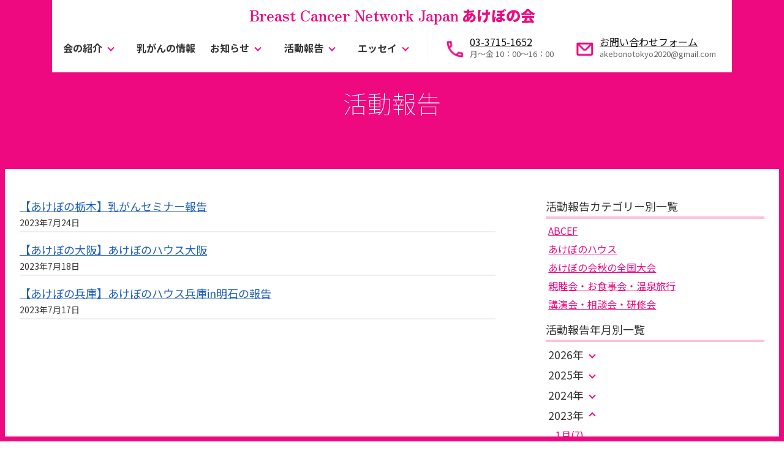

--- FILE ---
content_type: text/html; charset=UTF-8
request_url: https://akebono-net.org/report/2023/07
body_size: 9836
content:
<!DOCTYPE html>
<html lang="ja">
<head>
  <!-- Google tag (gtag.js) -->
  <script async src="https://www.googletagmanager.com/gtag/js?id=G-9C84M1Y372"></script>
  <script>
    window.dataLayer = window.dataLayer || [];
    function gtag(){dataLayer.push(arguments);}
    gtag('js', new Date());

    gtag('config', 'G-9C84M1Y372');
  </script>

  <meta charset="UTF-8">
  <meta http-equiv="X-UA-Compatible" content="IE=edge">
  <meta name="viewport" content="width=device-width, initial-scale=1">
  <meta http-equiv="Content-Security-Policy"
    content="default-src 'self';
    script-src 'self' 'unsafe-inline'
    https://www.gstatic.com
    https://www.googletagmanager.com
    https://www.google-analytics.com
    https://www.google.com;
    connect-src 'self'
    https://analytics.google.com
    https://www.google-analytics.com
    https://www.google.com;
    frame-src 'self' https://www.google.com;
    font-src 'self' https://fonts.gstatic.com data:;
    img-src 'self' 
    https://secure.gravatar.com
    https://www.google-analytics.com;
    style-src 'self' 'unsafe-inline' https://fonts.googleapis.com"
    always;>

  <!-- タイトル -->
  <title>活動報告 | Breast Cancer Network Japan あけぼの会</title>
  <!-- OGP情報 -->
  <meta property="og:locale" content="ja_JP" />
  <meta property="og:title" content="活動報告 | Breast Cancer Network Japan あけぼの会">
  <meta property="og:type" content="article">
  <meta property="og:url" content="https://akebono-net.org/report/session/rp019">
  <meta property="og:image" content="https://akebono-net.org/wp-content/themes/original_themes/assets/img/og_img.png">
  <meta property="og:site_name" content="Breast Cancer Network Japan あけぼの会">
  <meta property="og:description" content="活動報告の記事一覧ページ" />
  <meta property="fb:app_id" content="">
  <meta name="twitter:card" content="summary" />

  <!-- メタ情報 -->
  <meta name="description" content="活動報告の記事一覧ページ">
  <meta name="author" content="Breast Cancer Network Japan あけぼの会">
  <script type="application/ld+json">
    {
      "@context" : "https://schema.org",
      "@type" : "WebSite",
      "name" : "Breast Cancer Network Japan あけぼの会",
      "url" : "https://akebono-net.org"
    }
  </script>

  <!-- webfont -->
  <link rel="preconnect" href="https://fonts.googleapis.com">
  <link rel="preconnect" href="https://fonts.gstatic.com" crossorigin>
  <link href="https://fonts.googleapis.com/css2?family=Noto+Sans+JP:wght@100;400;700;900&family=Zen+Antique+Soft&display=swap" rel="stylesheet">

  <!-- フィード -->
  <link rel="alternate" type="application/rss+xml" title="Breast Cancer Network Japan あけぼの会 &raquo; フィード" href="https://akebono-net.org/feed" />

  <meta name='robots' content='max-image-preview:large' />
<style id='wp-img-auto-sizes-contain-inline-css' type='text/css'>
img:is([sizes=auto i],[sizes^="auto," i]){contain-intrinsic-size:3000px 1500px}
/*# sourceURL=wp-img-auto-sizes-contain-inline-css */
</style>
<style id='wp-block-library-inline-css' type='text/css'>
:root{--wp-block-synced-color:#7a00df;--wp-block-synced-color--rgb:122,0,223;--wp-bound-block-color:var(--wp-block-synced-color);--wp-editor-canvas-background:#ddd;--wp-admin-theme-color:#007cba;--wp-admin-theme-color--rgb:0,124,186;--wp-admin-theme-color-darker-10:#006ba1;--wp-admin-theme-color-darker-10--rgb:0,107,160.5;--wp-admin-theme-color-darker-20:#005a87;--wp-admin-theme-color-darker-20--rgb:0,90,135;--wp-admin-border-width-focus:2px}@media (min-resolution:192dpi){:root{--wp-admin-border-width-focus:1.5px}}.wp-element-button{cursor:pointer}:root .has-very-light-gray-background-color{background-color:#eee}:root .has-very-dark-gray-background-color{background-color:#313131}:root .has-very-light-gray-color{color:#eee}:root .has-very-dark-gray-color{color:#313131}:root .has-vivid-green-cyan-to-vivid-cyan-blue-gradient-background{background:linear-gradient(135deg,#00d084,#0693e3)}:root .has-purple-crush-gradient-background{background:linear-gradient(135deg,#34e2e4,#4721fb 50%,#ab1dfe)}:root .has-hazy-dawn-gradient-background{background:linear-gradient(135deg,#faaca8,#dad0ec)}:root .has-subdued-olive-gradient-background{background:linear-gradient(135deg,#fafae1,#67a671)}:root .has-atomic-cream-gradient-background{background:linear-gradient(135deg,#fdd79a,#004a59)}:root .has-nightshade-gradient-background{background:linear-gradient(135deg,#330968,#31cdcf)}:root .has-midnight-gradient-background{background:linear-gradient(135deg,#020381,#2874fc)}:root{--wp--preset--font-size--normal:16px;--wp--preset--font-size--huge:42px}.has-regular-font-size{font-size:1em}.has-larger-font-size{font-size:2.625em}.has-normal-font-size{font-size:var(--wp--preset--font-size--normal)}.has-huge-font-size{font-size:var(--wp--preset--font-size--huge)}.has-text-align-center{text-align:center}.has-text-align-left{text-align:left}.has-text-align-right{text-align:right}.has-fit-text{white-space:nowrap!important}#end-resizable-editor-section{display:none}.aligncenter{clear:both}.items-justified-left{justify-content:flex-start}.items-justified-center{justify-content:center}.items-justified-right{justify-content:flex-end}.items-justified-space-between{justify-content:space-between}.screen-reader-text{border:0;clip-path:inset(50%);height:1px;margin:-1px;overflow:hidden;padding:0;position:absolute;width:1px;word-wrap:normal!important}.screen-reader-text:focus{background-color:#ddd;clip-path:none;color:#444;display:block;font-size:1em;height:auto;left:5px;line-height:normal;padding:15px 23px 14px;text-decoration:none;top:5px;width:auto;z-index:100000}html :where(.has-border-color){border-style:solid}html :where([style*=border-top-color]){border-top-style:solid}html :where([style*=border-right-color]){border-right-style:solid}html :where([style*=border-bottom-color]){border-bottom-style:solid}html :where([style*=border-left-color]){border-left-style:solid}html :where([style*=border-width]){border-style:solid}html :where([style*=border-top-width]){border-top-style:solid}html :where([style*=border-right-width]){border-right-style:solid}html :where([style*=border-bottom-width]){border-bottom-style:solid}html :where([style*=border-left-width]){border-left-style:solid}html :where(img[class*=wp-image-]){height:auto;max-width:100%}:where(figure){margin:0 0 1em}html :where(.is-position-sticky){--wp-admin--admin-bar--position-offset:var(--wp-admin--admin-bar--height,0px)}@media screen and (max-width:600px){html :where(.is-position-sticky){--wp-admin--admin-bar--position-offset:0px}}

/*# sourceURL=wp-block-library-inline-css */
</style><style id='global-styles-inline-css' type='text/css'>
:root{--wp--preset--aspect-ratio--square: 1;--wp--preset--aspect-ratio--4-3: 4/3;--wp--preset--aspect-ratio--3-4: 3/4;--wp--preset--aspect-ratio--3-2: 3/2;--wp--preset--aspect-ratio--2-3: 2/3;--wp--preset--aspect-ratio--16-9: 16/9;--wp--preset--aspect-ratio--9-16: 9/16;--wp--preset--color--black: #000000;--wp--preset--color--cyan-bluish-gray: #abb8c3;--wp--preset--color--white: #ffffff;--wp--preset--color--pale-pink: #f78da7;--wp--preset--color--vivid-red: #cf2e2e;--wp--preset--color--luminous-vivid-orange: #ff6900;--wp--preset--color--luminous-vivid-amber: #fcb900;--wp--preset--color--light-green-cyan: #7bdcb5;--wp--preset--color--vivid-green-cyan: #00d084;--wp--preset--color--pale-cyan-blue: #8ed1fc;--wp--preset--color--vivid-cyan-blue: #0693e3;--wp--preset--color--vivid-purple: #9b51e0;--wp--preset--gradient--vivid-cyan-blue-to-vivid-purple: linear-gradient(135deg,rgb(6,147,227) 0%,rgb(155,81,224) 100%);--wp--preset--gradient--light-green-cyan-to-vivid-green-cyan: linear-gradient(135deg,rgb(122,220,180) 0%,rgb(0,208,130) 100%);--wp--preset--gradient--luminous-vivid-amber-to-luminous-vivid-orange: linear-gradient(135deg,rgb(252,185,0) 0%,rgb(255,105,0) 100%);--wp--preset--gradient--luminous-vivid-orange-to-vivid-red: linear-gradient(135deg,rgb(255,105,0) 0%,rgb(207,46,46) 100%);--wp--preset--gradient--very-light-gray-to-cyan-bluish-gray: linear-gradient(135deg,rgb(238,238,238) 0%,rgb(169,184,195) 100%);--wp--preset--gradient--cool-to-warm-spectrum: linear-gradient(135deg,rgb(74,234,220) 0%,rgb(151,120,209) 20%,rgb(207,42,186) 40%,rgb(238,44,130) 60%,rgb(251,105,98) 80%,rgb(254,248,76) 100%);--wp--preset--gradient--blush-light-purple: linear-gradient(135deg,rgb(255,206,236) 0%,rgb(152,150,240) 100%);--wp--preset--gradient--blush-bordeaux: linear-gradient(135deg,rgb(254,205,165) 0%,rgb(254,45,45) 50%,rgb(107,0,62) 100%);--wp--preset--gradient--luminous-dusk: linear-gradient(135deg,rgb(255,203,112) 0%,rgb(199,81,192) 50%,rgb(65,88,208) 100%);--wp--preset--gradient--pale-ocean: linear-gradient(135deg,rgb(255,245,203) 0%,rgb(182,227,212) 50%,rgb(51,167,181) 100%);--wp--preset--gradient--electric-grass: linear-gradient(135deg,rgb(202,248,128) 0%,rgb(113,206,126) 100%);--wp--preset--gradient--midnight: linear-gradient(135deg,rgb(2,3,129) 0%,rgb(40,116,252) 100%);--wp--preset--font-size--small: 13px;--wp--preset--font-size--medium: 20px;--wp--preset--font-size--large: 36px;--wp--preset--font-size--x-large: 42px;--wp--preset--spacing--20: 0.44rem;--wp--preset--spacing--30: 0.67rem;--wp--preset--spacing--40: 1rem;--wp--preset--spacing--50: 1.5rem;--wp--preset--spacing--60: 2.25rem;--wp--preset--spacing--70: 3.38rem;--wp--preset--spacing--80: 5.06rem;--wp--preset--shadow--natural: 6px 6px 9px rgba(0, 0, 0, 0.2);--wp--preset--shadow--deep: 12px 12px 50px rgba(0, 0, 0, 0.4);--wp--preset--shadow--sharp: 6px 6px 0px rgba(0, 0, 0, 0.2);--wp--preset--shadow--outlined: 6px 6px 0px -3px rgb(255, 255, 255), 6px 6px rgb(0, 0, 0);--wp--preset--shadow--crisp: 6px 6px 0px rgb(0, 0, 0);}:where(.is-layout-flex){gap: 0.5em;}:where(.is-layout-grid){gap: 0.5em;}body .is-layout-flex{display: flex;}.is-layout-flex{flex-wrap: wrap;align-items: center;}.is-layout-flex > :is(*, div){margin: 0;}body .is-layout-grid{display: grid;}.is-layout-grid > :is(*, div){margin: 0;}:where(.wp-block-columns.is-layout-flex){gap: 2em;}:where(.wp-block-columns.is-layout-grid){gap: 2em;}:where(.wp-block-post-template.is-layout-flex){gap: 1.25em;}:where(.wp-block-post-template.is-layout-grid){gap: 1.25em;}.has-black-color{color: var(--wp--preset--color--black) !important;}.has-cyan-bluish-gray-color{color: var(--wp--preset--color--cyan-bluish-gray) !important;}.has-white-color{color: var(--wp--preset--color--white) !important;}.has-pale-pink-color{color: var(--wp--preset--color--pale-pink) !important;}.has-vivid-red-color{color: var(--wp--preset--color--vivid-red) !important;}.has-luminous-vivid-orange-color{color: var(--wp--preset--color--luminous-vivid-orange) !important;}.has-luminous-vivid-amber-color{color: var(--wp--preset--color--luminous-vivid-amber) !important;}.has-light-green-cyan-color{color: var(--wp--preset--color--light-green-cyan) !important;}.has-vivid-green-cyan-color{color: var(--wp--preset--color--vivid-green-cyan) !important;}.has-pale-cyan-blue-color{color: var(--wp--preset--color--pale-cyan-blue) !important;}.has-vivid-cyan-blue-color{color: var(--wp--preset--color--vivid-cyan-blue) !important;}.has-vivid-purple-color{color: var(--wp--preset--color--vivid-purple) !important;}.has-black-background-color{background-color: var(--wp--preset--color--black) !important;}.has-cyan-bluish-gray-background-color{background-color: var(--wp--preset--color--cyan-bluish-gray) !important;}.has-white-background-color{background-color: var(--wp--preset--color--white) !important;}.has-pale-pink-background-color{background-color: var(--wp--preset--color--pale-pink) !important;}.has-vivid-red-background-color{background-color: var(--wp--preset--color--vivid-red) !important;}.has-luminous-vivid-orange-background-color{background-color: var(--wp--preset--color--luminous-vivid-orange) !important;}.has-luminous-vivid-amber-background-color{background-color: var(--wp--preset--color--luminous-vivid-amber) !important;}.has-light-green-cyan-background-color{background-color: var(--wp--preset--color--light-green-cyan) !important;}.has-vivid-green-cyan-background-color{background-color: var(--wp--preset--color--vivid-green-cyan) !important;}.has-pale-cyan-blue-background-color{background-color: var(--wp--preset--color--pale-cyan-blue) !important;}.has-vivid-cyan-blue-background-color{background-color: var(--wp--preset--color--vivid-cyan-blue) !important;}.has-vivid-purple-background-color{background-color: var(--wp--preset--color--vivid-purple) !important;}.has-black-border-color{border-color: var(--wp--preset--color--black) !important;}.has-cyan-bluish-gray-border-color{border-color: var(--wp--preset--color--cyan-bluish-gray) !important;}.has-white-border-color{border-color: var(--wp--preset--color--white) !important;}.has-pale-pink-border-color{border-color: var(--wp--preset--color--pale-pink) !important;}.has-vivid-red-border-color{border-color: var(--wp--preset--color--vivid-red) !important;}.has-luminous-vivid-orange-border-color{border-color: var(--wp--preset--color--luminous-vivid-orange) !important;}.has-luminous-vivid-amber-border-color{border-color: var(--wp--preset--color--luminous-vivid-amber) !important;}.has-light-green-cyan-border-color{border-color: var(--wp--preset--color--light-green-cyan) !important;}.has-vivid-green-cyan-border-color{border-color: var(--wp--preset--color--vivid-green-cyan) !important;}.has-pale-cyan-blue-border-color{border-color: var(--wp--preset--color--pale-cyan-blue) !important;}.has-vivid-cyan-blue-border-color{border-color: var(--wp--preset--color--vivid-cyan-blue) !important;}.has-vivid-purple-border-color{border-color: var(--wp--preset--color--vivid-purple) !important;}.has-vivid-cyan-blue-to-vivid-purple-gradient-background{background: var(--wp--preset--gradient--vivid-cyan-blue-to-vivid-purple) !important;}.has-light-green-cyan-to-vivid-green-cyan-gradient-background{background: var(--wp--preset--gradient--light-green-cyan-to-vivid-green-cyan) !important;}.has-luminous-vivid-amber-to-luminous-vivid-orange-gradient-background{background: var(--wp--preset--gradient--luminous-vivid-amber-to-luminous-vivid-orange) !important;}.has-luminous-vivid-orange-to-vivid-red-gradient-background{background: var(--wp--preset--gradient--luminous-vivid-orange-to-vivid-red) !important;}.has-very-light-gray-to-cyan-bluish-gray-gradient-background{background: var(--wp--preset--gradient--very-light-gray-to-cyan-bluish-gray) !important;}.has-cool-to-warm-spectrum-gradient-background{background: var(--wp--preset--gradient--cool-to-warm-spectrum) !important;}.has-blush-light-purple-gradient-background{background: var(--wp--preset--gradient--blush-light-purple) !important;}.has-blush-bordeaux-gradient-background{background: var(--wp--preset--gradient--blush-bordeaux) !important;}.has-luminous-dusk-gradient-background{background: var(--wp--preset--gradient--luminous-dusk) !important;}.has-pale-ocean-gradient-background{background: var(--wp--preset--gradient--pale-ocean) !important;}.has-electric-grass-gradient-background{background: var(--wp--preset--gradient--electric-grass) !important;}.has-midnight-gradient-background{background: var(--wp--preset--gradient--midnight) !important;}.has-small-font-size{font-size: var(--wp--preset--font-size--small) !important;}.has-medium-font-size{font-size: var(--wp--preset--font-size--medium) !important;}.has-large-font-size{font-size: var(--wp--preset--font-size--large) !important;}.has-x-large-font-size{font-size: var(--wp--preset--font-size--x-large) !important;}
/*# sourceURL=global-styles-inline-css */
</style>

<style id='classic-theme-styles-inline-css' type='text/css'>
/*! This file is auto-generated */
.wp-block-button__link{color:#fff;background-color:#32373c;border-radius:9999px;box-shadow:none;text-decoration:none;padding:calc(.667em + 2px) calc(1.333em + 2px);font-size:1.125em}.wp-block-file__button{background:#32373c;color:#fff;text-decoration:none}
/*# sourceURL=/wp-includes/css/classic-themes.min.css */
</style>
<link rel='stylesheet' id='contact-form-7-css' href='https://akebono-net.org/wp-content/plugins/contact-form-7/includes/css/styles.css?ver=6.1.4' type='text/css' media='all' />
<link rel='stylesheet' id='swiper_css-css' href='https://akebono-net.org/wp-content/themes/original_themes/assets/js/swiper@11/swiper-bundle.min.css' type='text/css' media='all' />
<link rel='stylesheet' id='base_style-css' href='https://akebono-net.org/wp-content/themes/original_themes/style.css' type='text/css' media='all' />
<link rel='stylesheet' id='main_style-css' href='https://akebono-net.org/wp-content/themes/original_themes/assets/css/main.css' type='text/css' media='all' />
<script type="text/javascript" src="https://akebono-net.org/wp-includes/js/jquery/jquery.min.js?ver=3.7.1" id="jquery-core-js"></script>
<script type="text/javascript" src="https://akebono-net.org/wp-includes/js/jquery/jquery-migrate.min.js?ver=3.4.1" id="jquery-migrate-js"></script>
<link rel="icon" href="https://akebono-net.org/wp-content/uploads/2024/02/favicon.png" sizes="32x32" />
<link rel="icon" href="https://akebono-net.org/wp-content/uploads/2024/02/favicon.png" sizes="192x192" />
<link rel="apple-touch-icon" href="https://akebono-net.org/wp-content/uploads/2024/02/favicon.png" />
<meta name="msapplication-TileImage" content="https://akebono-net.org/wp-content/uploads/2024/02/favicon.png" />
</head>
<body class=" rp019 report publish">

<div id="container">
  <!-- ページヘッダ -->
  <header id="site-header">
    <!-- ロゴ -->
        <p id="site-logo"><a href="https://akebono-net.org/"><span class="logo-sub">Breast Cancer Network Japan</span> <span class="logo-main">あけぼの会</span></a></p>
        <!-- /ロゴ -->
    <div class="menu_btn_wrapper"><span class="menu_btn">menu</span></div>

    <!-- 検索フォーム -->
        <!-- /検索フォーム -->

    <!-- グローバルナビ -->
    <div class="header-menu">
      <nav class="menu-main-container"><ul id="menu-main" class="menu"><li id="menu-item-1513" class="menu-item menu-item-type-post_type menu-item-object-page menu-item-has-children menu-item-1513"><a href="https://akebono-net.org/about">会の紹介</a>
<ul class="sub-menu">
	<li id="menu-item-1433" class="menu-item menu-item-type-post_type menu-item-object-page menu-item-1433"><a href="https://akebono-net.org/about/summary">主な活動</a></li>
	<li id="menu-item-1432" class="menu-item menu-item-type-post_type menu-item-object-page menu-item-1432"><a href="https://akebono-net.org/about/staff">スタッフと各県連絡先</a></li>
	<li id="menu-item-1434" class="menu-item menu-item-type-post_type menu-item-object-page menu-item-1434"><a href="https://akebono-net.org/about/guide">入会案内</a></li>
	<li id="menu-item-5536" class="menu-item menu-item-type-post_type menu-item-object-page menu-item-5536"><a href="https://akebono-net.org/about/newsletter">AKEBONO NEWS</a></li>
	<li id="menu-item-5535" class="menu-item menu-item-type-post_type menu-item-object-page menu-item-5535"><a href="https://akebono-net.org/about/history">あけぼの会のあゆみ</a></li>
	<li id="menu-item-1429" class="menu-item menu-item-type-post_type menu-item-object-page menu-item-1429"><a href="https://akebono-net.org/award">表彰</a></li>
	<li id="menu-item-6494" class="menu-item menu-item-type-post_type menu-item-object-page menu-item-6494"><a href="https://akebono-net.org/about/ads">バナー広告募集</a></li>
</ul>
</li>
<li id="menu-item-1435" class="menu-item menu-item-type-post_type menu-item-object-page menu-item-1435"><a href="https://akebono-net.org/datalist">乳がんの情報</a></li>
<li id="menu-item-1430" class="menu-item menu-item-type-post_type menu-item-object-page menu-item-has-children menu-item-1430"><a href="https://akebono-net.org/info">お知らせ</a>
<ul class="sub-menu">
	<li id="menu-item-1438" class="menu-item menu-item-type-taxonomy menu-item-object-category menu-item-1438"><a href="https://akebono-net.org/info/news">ニュース</a></li>
	<li id="menu-item-1437" class="menu-item menu-item-type-taxonomy menu-item-object-category menu-item-1437"><a href="https://akebono-net.org/info/events">イベント情報</a></li>
</ul>
</li>
<li id="menu-item-1444" class="menu-item menu-item-type-custom menu-item-object-custom menu-item-has-children menu-item-1444"><a href="/report">活動報告</a>
<ul class="sub-menu">
	<li id="menu-item-1445" class="menu-item menu-item-type-custom menu-item-object-custom menu-item-1445"><a href="/report/abcef">ABCEF</a></li>
	<li id="menu-item-1469" class="menu-item menu-item-type-custom menu-item-object-custom menu-item-1469"><a href="/report/house">あけぼのハウス</a></li>
	<li id="menu-item-1446" class="menu-item menu-item-type-custom menu-item-object-custom menu-item-1446"><a href="/report/convention">あけぼの会秋の全国大会</a></li>
	<li id="menu-item-1447" class="menu-item menu-item-type-custom menu-item-object-custom menu-item-1447"><a href="/report/activities">親睦会・お食事会・温泉旅行</a></li>
	<li id="menu-item-1468" class="menu-item menu-item-type-custom menu-item-object-custom menu-item-1468"><a href="/report/session">講演会・相談会・研修会</a></li>
</ul>
</li>
<li id="menu-item-1439" class="menu-item menu-item-type-custom menu-item-object-custom menu-item-has-children menu-item-1439"><a href="/essay">エッセイ</a>
<ul class="sub-menu">
	<li id="menu-item-1448" class="menu-item menu-item-type-custom menu-item-object-custom menu-item-1448"><a href="/essay/mystory">My Story</a></li>
	<li id="menu-item-6131" class="menu-item menu-item-type-custom menu-item-object-custom menu-item-6131"><a href="/essay/watt-diary">ワットさんのあけぼの秘話</a></li>
	<li id="menu-item-1449" class="menu-item menu-item-type-custom menu-item-object-custom menu-item-1449"><a href="/essay/greeting">巻頭記事</a></li>
</ul>
</li>
</ul></nav>      <ul class="option-menu">
        <li class="option-phone option-item"><div class="phone_widget widget-item">			<div class="textwidget"><p><a href="tel:03-3715-1652">03-3715-1652</a></p>
</div>
		</div><div class="time_widget widget-item">			<div class="textwidget"><p>月～金 10：00〜16：00</p>
</div>
		</div>        </li>
        <li class="option-mail option-item"><div class="form_widget widget-item">			<div class="textwidget"><p><a href="/contact">お問い合わせフォーム</a></p>
</div>
		</div><div class="mail_widget widget-item">			<div class="textwidget"><p><a href="mailto:akebonotokyo2020@gmail.com">akebonotokyo2020@gmail.com</a></p>
</div>
		</div>        </li>
      </ul>
    </div>
    <!-- /グローバルナビ -->
  </header>
  <!-- /ページヘッダ -->

  <div id="border_wrapper"></div>
  <div id="body_wrapper">

  <div class="contents-wrapper">
    <div class="page_header"><h1 class="page_title">活動報告</h1></div>
    <div class="section_wrapper">
      <div class="grid_wrapper contents">
        <div class="section section_main">
          <ul class="archive_list"> 
          <section class="entry" class="post-1033 report type-report status-publish hentry cat-report-session">
	<!-- entry-header -->
	<div class="entry-header">
		<h2 class="entry-title"><a href="/report/session/rp019">【あけぼの栃木】乳がんセミナー報告</a></h2>    		<p class="post-meta">
			<span class="post-date"><time class="entry-date published" datetime="2023年7月24日">2023年7月24日</time></span>
			<span class="link-category"></span>
			<!--span class="link-tag"></span-->
		</p>
	</div>
	<!-- /entry-header -->

	<!-- entry-content -->
	<div class="entry-content">
					</div>
	<!-- /entry-content -->
</section>
<section class="entry" class="post-1034 report type-report status-publish hentry cat-report-house">
	<!-- entry-header -->
	<div class="entry-header">
		<h2 class="entry-title"><a href="/report/house/rp020">【あけぼの大阪】あけぼのハウス大阪</a></h2>    		<p class="post-meta">
			<span class="post-date"><time class="entry-date published" datetime="2023年7月18日">2023年7月18日</time></span>
			<span class="link-category"></span>
			<!--span class="link-tag"></span-->
		</p>
	</div>
	<!-- /entry-header -->

	<!-- entry-content -->
	<div class="entry-content">
					</div>
	<!-- /entry-content -->
</section>
<section class="entry" class="post-1035 report type-report status-publish hentry cat-report-house">
	<!-- entry-header -->
	<div class="entry-header">
		<h2 class="entry-title"><a href="/report/house/rp021">【あけぼの兵庫】あけぼのハウス兵庫in明石の報告</a></h2>    		<p class="post-meta">
			<span class="post-date"><time class="entry-date published" datetime="2023年7月17日">2023年7月17日</time></span>
			<span class="link-category"></span>
			<!--span class="link-tag"></span-->
		</p>
	</div>
	<!-- /entry-header -->

	<!-- entry-content -->
	<div class="entry-content">
					</div>
	<!-- /entry-content -->
</section>
          </ul>
          <div class="pagination">
                    </div>
        </div>
        <div class="section section_side">
          <!-- sidebar -->
          <aside id="sub">
  <!-- side-category -->
  <div class="side-category">
    <h2 class="side_title">活動報告カテゴリー別一覧</h2>
    <ul class="page_list">
        	<li class="cat-item cat-item-89"><a href="https://akebono-net.org/report/abcef">ABCEF</a>
</li>
	<li class="cat-item cat-item-86"><a href="https://akebono-net.org/report/house">あけぼのハウス</a>
</li>
	<li class="cat-item cat-item-87"><a href="https://akebono-net.org/report/convention">あけぼの会秋の全国大会</a>
</li>
	<li class="cat-item cat-item-88"><a href="https://akebono-net.org/report/activities">親睦会・お食事会・温泉旅行</a>
</li>
	<li class="cat-item cat-item-85"><a href="https://akebono-net.org/report/session">講演会・相談会・研修会</a>
</li>
        </ul>
  </div>
  <!-- /side-category -->

  <!-- side-tagcloud -->
  <!--div class="side-tagcloud">
    <h2 class="side_title">タグクラウド</h2>
    <div class="box-tagcloud">
          </div>
  </div-->
  <!-- /side-tagcloud -->

  <!-- side_archives -->
  <div class="side_archives">
    <h2 class="side_title">活動報告年月別一覧</h2>
    <ul class="page_list">
                                <h4 class="year_header"><span class="btn">2026年</span></h4>
          <ul class="month_list">
                      <li class="cat-item">
              <a href="/report/2026/01">
                1月(3)
              </a>
            </li>
                            </ul>
            <h4 class="year_header"><span class="btn">2025年</span></h4>
          <ul class="month_list">
                      <li class="cat-item">
              <a href="/report/2025/01">
                1月(4)
              </a>
            </li>
                                <li class="cat-item">
              <a href="/report/2025/02">
                2月(7)
              </a>
            </li>
                                <li class="cat-item">
              <a href="/report/2025/03">
                3月(9)
              </a>
            </li>
                                <li class="cat-item">
              <a href="/report/2025/04">
                4月(6)
              </a>
            </li>
                                <li class="cat-item">
              <a href="/report/2025/05">
                5月(4)
              </a>
            </li>
                                <li class="cat-item">
              <a href="/report/2025/06">
                6月(4)
              </a>
            </li>
                                <li class="cat-item">
              <a href="/report/2025/07">
                7月(4)
              </a>
            </li>
                                <li class="cat-item">
              <a href="/report/2025/08">
                8月(5)
              </a>
            </li>
                                <li class="cat-item">
              <a href="/report/2025/09">
                9月(6)
              </a>
            </li>
                                <li class="cat-item">
              <a href="/report/2025/10">
                10月(5)
              </a>
            </li>
                                <li class="cat-item">
              <a href="/report/2025/11">
                11月(2)
              </a>
            </li>
                                <li class="cat-item">
              <a href="/report/2025/12">
                12月(13)
              </a>
            </li>
                            </ul>
            <h4 class="year_header"><span class="btn">2024年</span></h4>
          <ul class="month_list">
                      <li class="cat-item">
              <a href="/report/2024/01">
                1月(4)
              </a>
            </li>
                                <li class="cat-item">
              <a href="/report/2024/02">
                2月(10)
              </a>
            </li>
                                <li class="cat-item">
              <a href="/report/2024/03">
                3月(5)
              </a>
            </li>
                                <li class="cat-item">
              <a href="/report/2024/04">
                4月(10)
              </a>
            </li>
                                <li class="cat-item">
              <a href="/report/2024/05">
                5月(3)
              </a>
            </li>
                                <li class="cat-item">
              <a href="/report/2024/06">
                6月(5)
              </a>
            </li>
                                <li class="cat-item">
              <a href="/report/2024/07">
                7月(3)
              </a>
            </li>
                                <li class="cat-item">
              <a href="/report/2024/08">
                8月(1)
              </a>
            </li>
                                <li class="cat-item">
              <a href="/report/2024/09">
                9月(1)
              </a>
            </li>
                                <li class="cat-item">
              <a href="/report/2024/10">
                10月(6)
              </a>
            </li>
                                <li class="cat-item">
              <a href="/report/2024/11">
                11月(7)
              </a>
            </li>
                                <li class="cat-item">
              <a href="/report/2024/12">
                12月(7)
              </a>
            </li>
                            </ul>
            <h4 class="year_header current"><span class="btn active">2023年</span></h4>
          <ul class="month_list">
                      <li class="cat-item">
              <a href="/report/2023/01">
                1月(7)
              </a>
            </li>
                                <li class="cat-item">
              <a href="/report/2023/02">
                2月(2)
              </a>
            </li>
                                <li class="cat-item">
              <a href="/report/2023/03">
                3月(8)
              </a>
            </li>
                                <li class="cat-item">
              <a href="/report/2023/04">
                4月(3)
              </a>
            </li>
                                <li class="cat-item">
              <a href="/report/2023/05">
                5月(26)
              </a>
            </li>
                                <li class="cat-item">
              <a href="/report/2023/06">
                6月(6)
              </a>
            </li>
                                <li class="cat-item">
              <a href="/report/2023/07">
                7月(3)
              </a>
            </li>
                                <li class="cat-item">
              <a href="/report/2023/08">
                8月(2)
              </a>
            </li>
                                <li class="cat-item">
              <a href="/report/2023/09">
                9月(4)
              </a>
            </li>
                                <li class="cat-item">
              <a href="/report/2023/10">
                10月(8)
              </a>
            </li>
                                <li class="cat-item">
              <a href="/report/2023/11">
                11月(7)
              </a>
            </li>
                                <li class="cat-item">
              <a href="/report/2023/12">
                12月(7)
              </a>
            </li>
                            </ul>
            <h4 class="year_header"><span class="btn">2022年</span></h4>
          <ul class="month_list">
                      <li class="cat-item">
              <a href="/report/2022/01">
                1月(3)
              </a>
            </li>
                                <li class="cat-item">
              <a href="/report/2022/02">
                2月(1)
              </a>
            </li>
                                <li class="cat-item">
              <a href="/report/2022/04">
                4月(1)
              </a>
            </li>
                                <li class="cat-item">
              <a href="/report/2022/05">
                5月(9)
              </a>
            </li>
                                <li class="cat-item">
              <a href="/report/2022/06">
                6月(1)
              </a>
            </li>
                                <li class="cat-item">
              <a href="/report/2022/07">
                7月(3)
              </a>
            </li>
                                <li class="cat-item">
              <a href="/report/2022/08">
                8月(5)
              </a>
            </li>
                                <li class="cat-item">
              <a href="/report/2022/09">
                9月(3)
              </a>
            </li>
                                <li class="cat-item">
              <a href="/report/2022/10">
                10月(2)
              </a>
            </li>
                                <li class="cat-item">
              <a href="/report/2022/11">
                11月(5)
              </a>
            </li>
                                <li class="cat-item">
              <a href="/report/2022/12">
                12月(4)
              </a>
            </li>
                            </ul>
            <h4 class="year_header"><span class="btn">2021年</span></h4>
          <ul class="month_list">
                      <li class="cat-item">
              <a href="/report/2021/02">
                2月(1)
              </a>
            </li>
                                <li class="cat-item">
              <a href="/report/2021/03">
                3月(1)
              </a>
            </li>
                                <li class="cat-item">
              <a href="/report/2021/04">
                4月(3)
              </a>
            </li>
                                <li class="cat-item">
              <a href="/report/2021/06">
                6月(2)
              </a>
            </li>
                                <li class="cat-item">
              <a href="/report/2021/07">
                7月(4)
              </a>
            </li>
                                <li class="cat-item">
              <a href="/report/2021/08">
                8月(1)
              </a>
            </li>
                                <li class="cat-item">
              <a href="/report/2021/10">
                10月(1)
              </a>
            </li>
                                <li class="cat-item">
              <a href="/report/2021/11">
                11月(2)
              </a>
            </li>
                                <li class="cat-item">
              <a href="/report/2021/12">
                12月(2)
              </a>
            </li>
                            </ul>
            <h4 class="year_header"><span class="btn">2020年</span></h4>
          <ul class="month_list">
                      <li class="cat-item">
              <a href="/report/2020/01">
                1月(4)
              </a>
            </li>
                                <li class="cat-item">
              <a href="/report/2020/02">
                2月(9)
              </a>
            </li>
                                <li class="cat-item">
              <a href="/report/2020/06">
                6月(1)
              </a>
            </li>
                                <li class="cat-item">
              <a href="/report/2020/07">
                7月(3)
              </a>
            </li>
                                <li class="cat-item">
              <a href="/report/2020/08">
                8月(1)
              </a>
            </li>
                                <li class="cat-item">
              <a href="/report/2020/09">
                9月(3)
              </a>
            </li>
                                <li class="cat-item">
              <a href="/report/2020/10">
                10月(2)
              </a>
            </li>
                                <li class="cat-item">
              <a href="/report/2020/11">
                11月(2)
              </a>
            </li>
                                <li class="cat-item">
              <a href="/report/2020/12">
                12月(4)
              </a>
            </li>
                            </ul>
            <h4 class="year_header"><span class="btn">2019年</span></h4>
          <ul class="month_list">
                      <li class="cat-item">
              <a href="/report/2019/01">
                1月(7)
              </a>
            </li>
                                <li class="cat-item">
              <a href="/report/2019/02">
                2月(11)
              </a>
            </li>
                                <li class="cat-item">
              <a href="/report/2019/03">
                3月(4)
              </a>
            </li>
                                <li class="cat-item">
              <a href="/report/2019/04">
                4月(6)
              </a>
            </li>
                                <li class="cat-item">
              <a href="/report/2019/05">
                5月(16)
              </a>
            </li>
                                <li class="cat-item">
              <a href="/report/2019/06">
                6月(5)
              </a>
            </li>
                                <li class="cat-item">
              <a href="/report/2019/07">
                7月(9)
              </a>
            </li>
                                <li class="cat-item">
              <a href="/report/2019/08">
                8月(2)
              </a>
            </li>
                                <li class="cat-item">
              <a href="/report/2019/09">
                9月(7)
              </a>
            </li>
                                <li class="cat-item">
              <a href="/report/2019/10">
                10月(7)
              </a>
            </li>
                                <li class="cat-item">
              <a href="/report/2019/11">
                11月(12)
              </a>
            </li>
                                <li class="cat-item">
              <a href="/report/2019/12">
                12月(9)
              </a>
            </li>
                            </ul>
            <h4 class="year_header"><span class="btn">2018年</span></h4>
          <ul class="month_list">
                      <li class="cat-item">
              <a href="/report/2018/01">
                1月(1)
              </a>
            </li>
                                <li class="cat-item">
              <a href="/report/2018/02">
                2月(3)
              </a>
            </li>
                                <li class="cat-item">
              <a href="/report/2018/03">
                3月(5)
              </a>
            </li>
                                <li class="cat-item">
              <a href="/report/2018/04">
                4月(9)
              </a>
            </li>
                                <li class="cat-item">
              <a href="/report/2018/05">
                5月(15)
              </a>
            </li>
                                <li class="cat-item">
              <a href="/report/2018/06">
                6月(7)
              </a>
            </li>
                                <li class="cat-item">
              <a href="/report/2018/07">
                7月(10)
              </a>
            </li>
                                <li class="cat-item">
              <a href="/report/2018/08">
                8月(7)
              </a>
            </li>
                                <li class="cat-item">
              <a href="/report/2018/09">
                9月(6)
              </a>
            </li>
                                <li class="cat-item">
              <a href="/report/2018/10">
                10月(4)
              </a>
            </li>
                                <li class="cat-item">
              <a href="/report/2018/11">
                11月(2)
              </a>
            </li>
                                <li class="cat-item">
              <a href="/report/2018/12">
                12月(13)
              </a>
            </li>
                            </ul>
            <h4 class="year_header"><span class="btn">2017年</span></h4>
          <ul class="month_list">
                      <li class="cat-item">
              <a href="/report/2017/01">
                1月(3)
              </a>
            </li>
                                <li class="cat-item">
              <a href="/report/2017/02">
                2月(2)
              </a>
            </li>
                                <li class="cat-item">
              <a href="/report/2017/03">
                3月(1)
              </a>
            </li>
                                <li class="cat-item">
              <a href="/report/2017/04">
                4月(6)
              </a>
            </li>
                                <li class="cat-item">
              <a href="/report/2017/05">
                5月(1)
              </a>
            </li>
                                <li class="cat-item">
              <a href="/report/2017/06">
                6月(2)
              </a>
            </li>
                                <li class="cat-item">
              <a href="/report/2017/07">
                7月(3)
              </a>
            </li>
                                <li class="cat-item">
              <a href="/report/2017/08">
                8月(5)
              </a>
            </li>
                                <li class="cat-item">
              <a href="/report/2017/09">
                9月(2)
              </a>
            </li>
                                <li class="cat-item">
              <a href="/report/2017/10">
                10月(1)
              </a>
            </li>
                                <li class="cat-item">
              <a href="/report/2017/11">
                11月(2)
              </a>
            </li>
                                <li class="cat-item">
              <a href="/report/2017/12">
                12月(1)
              </a>
            </li>
                            </ul>
            <h4 class="year_header"><span class="btn">2016年</span></h4>
          <ul class="month_list">
                      <li class="cat-item">
              <a href="/report/2016/02">
                2月(3)
              </a>
            </li>
                                <li class="cat-item">
              <a href="/report/2016/03">
                3月(2)
              </a>
            </li>
                                <li class="cat-item">
              <a href="/report/2016/04">
                4月(2)
              </a>
            </li>
                                <li class="cat-item">
              <a href="/report/2016/05">
                5月(1)
              </a>
            </li>
                                <li class="cat-item">
              <a href="/report/2016/06">
                6月(1)
              </a>
            </li>
                                <li class="cat-item">
              <a href="/report/2016/07">
                7月(3)
              </a>
            </li>
                                <li class="cat-item">
              <a href="/report/2016/08">
                8月(1)
              </a>
            </li>
                                <li class="cat-item">
              <a href="/report/2016/09">
                9月(2)
              </a>
            </li>
                                <li class="cat-item">
              <a href="/report/2016/10">
                10月(3)
              </a>
            </li>
                                <li class="cat-item">
              <a href="/report/2016/11">
                11月(3)
              </a>
            </li>
                                <li class="cat-item">
              <a href="/report/2016/12">
                12月(1)
              </a>
            </li>
                            </ul>
            <h4 class="year_header"><span class="btn">2015年</span></h4>
          <ul class="month_list">
                      <li class="cat-item">
              <a href="/report/2015/01">
                1月(2)
              </a>
            </li>
                                <li class="cat-item">
              <a href="/report/2015/02">
                2月(1)
              </a>
            </li>
                                <li class="cat-item">
              <a href="/report/2015/05">
                5月(2)
              </a>
            </li>
                                <li class="cat-item">
              <a href="/report/2015/09">
                9月(2)
              </a>
            </li>
                                <li class="cat-item">
              <a href="/report/2015/10">
                10月(1)
              </a>
            </li>
                            </ul>
            <h4 class="year_header"><span class="btn">2014年</span></h4>
          <ul class="month_list">
                      <li class="cat-item">
              <a href="/report/2014/01">
                1月(1)
              </a>
            </li>
                                <li class="cat-item">
              <a href="/report/2014/05">
                5月(1)
              </a>
            </li>
                                <li class="cat-item">
              <a href="/report/2014/08">
                8月(2)
              </a>
            </li>
                                <li class="cat-item">
              <a href="/report/2014/09">
                9月(1)
              </a>
            </li>
                                <li class="cat-item">
              <a href="/report/2014/10">
                10月(1)
              </a>
            </li>
                                <li class="cat-item">
              <a href="/report/2014/11">
                11月(2)
              </a>
            </li>
                            </ul>
            <h4 class="year_header"><span class="btn">2013年</span></h4>
          <ul class="month_list">
                      <li class="cat-item">
              <a href="/report/2013/01">
                1月(2)
              </a>
            </li>
                                <li class="cat-item">
              <a href="/report/2013/03">
                3月(1)
              </a>
            </li>
                                <li class="cat-item">
              <a href="/report/2013/04">
                4月(1)
              </a>
            </li>
                                <li class="cat-item">
              <a href="/report/2013/05">
                5月(1)
              </a>
            </li>
                                <li class="cat-item">
              <a href="/report/2013/09">
                9月(1)
              </a>
            </li>
                                <li class="cat-item">
              <a href="/report/2013/10">
                10月(1)
              </a>
            </li>
                            </ul>
            <h4 class="year_header"><span class="btn">2012年</span></h4>
          <ul class="month_list">
                      <li class="cat-item">
              <a href="/report/2012/01">
                1月(1)
              </a>
            </li>
                                <li class="cat-item">
              <a href="/report/2012/10">
                10月(1)
              </a>
            </li>
                            </ul>
            <h4 class="year_header"><span class="btn">2011年</span></h4>
          <ul class="month_list">
                      <li class="cat-item">
              <a href="/report/2011/10">
                10月(1)
              </a>
            </li>
                                <li class="cat-item">
              <a href="/report/2011/11">
                11月(1)
              </a>
            </li>
                            </ul>
            <h4 class="year_header"><span class="btn">2010年</span></h4>
          <ul class="month_list">
                      <li class="cat-item">
              <a href="/report/2010/03">
                3月(1)
              </a>
            </li>
                                <li class="cat-item">
              <a href="/report/2010/05">
                5月(1)
              </a>
            </li>
                                <li class="cat-item">
              <a href="/report/2010/10">
                10月(1)
              </a>
            </li>
                            </ul>
            <h4 class="year_header"><span class="btn">2009年</span></h4>
          <ul class="month_list">
                      <li class="cat-item">
              <a href="/report/2009/05">
                5月(1)
              </a>
            </li>
                                <li class="cat-item">
              <a href="/report/2009/10">
                10月(1)
              </a>
            </li>
                            </ul>
            <h4 class="year_header"><span class="btn">2008年</span></h4>
          <ul class="month_list">
                      <li class="cat-item">
              <a href="/report/2008/05">
                5月(1)
              </a>
            </li>
                                <li class="cat-item">
              <a href="/report/2008/07">
                7月(1)
              </a>
            </li>
                                <li class="cat-item">
              <a href="/report/2008/09">
                9月(1)
              </a>
            </li>
                                <li class="cat-item">
              <a href="/report/2008/10">
                10月(1)
              </a>
            </li>
                            </ul>
            <h4 class="year_header"><span class="btn">2007年</span></h4>
          <ul class="month_list">
                      <li class="cat-item">
              <a href="/report/2007/10">
                10月(1)
              </a>
            </li>
                            </ul>
            <h4 class="year_header"><span class="btn">2006年</span></h4>
          <ul class="month_list">
                      <li class="cat-item">
              <a href="/report/2006/10">
                10月(1)
              </a>
            </li>
                            </ul>
            <h4 class="year_header"><span class="btn">2005年</span></h4>
          <ul class="month_list">
                      <li class="cat-item">
              <a href="/report/2005/10">
                10月(1)
              </a>
            </li>
                            </ul>
            <h4 class="year_header"><span class="btn">2004年</span></h4>
          <ul class="month_list">
                      <li class="cat-item">
              <a href="/report/2004/10">
                10月(1)
              </a>
            </li>
                              </ul>
  </div>
  <!-- /side_archives -->
</aside>
          <!-- /sidebar -->
        </div>
      </div>
    </div>
  </div>

<!-- Slider main container -->
<div id="bannerAD-area" class="section_wrapper">
  <p class="label-ADarea">バナー広告</p>
  <div class="swiper">
    <div class="swiper-wrapper">
      <!-- Slides -->
       
                        <div class="swiper-slide">
          <p><a href="https://www.kyodo-bunkasha.net/p/00001" target="_blank" rel="noopener"><img loading="lazy" decoding="async" width="480" height="160" class="alignnone wp-image-6457 size-full" src="/wp-content/uploads/2024/07/バナー広告.jpg" alt="共同文化社" srcset="https://akebono-net.org/wp-content/uploads/2024/07/バナー広告.jpg 480w, https://akebono-net.org/wp-content/uploads/2024/07/バナー広告-300x100.jpg 300w" sizes="auto, (max-width: 480px) 100vw, 480px" /></a></p>
          </div>
                  <div class="swiper-slide">
          <p><a href="https://www.nyuganchiryo.jp/" rel="noopener" target="_blank"><img loading="lazy" decoding="async" src="/wp-content/uploads/2025/02/ES_logo_color_pos_cmyk.jpg" alt="乳がん治療.jp" width="561" height="282" class="alignnone size-full wp-image-8340" srcset="https://akebono-net.org/wp-content/uploads/2025/02/ES_logo_color_pos_cmyk.jpg 561w, https://akebono-net.org/wp-content/uploads/2025/02/ES_logo_color_pos_cmyk-300x151.jpg 300w" sizes="auto, (max-width: 561px) 100vw, 561px" /></a></p>
          </div>
                  <div class="swiper-slide">
          <p><a href="https://www.breastcare-nubra.jp/?utm_source=akebono&#038;utm_medium=banner&#038;utm_campaign=akebonoad&#038;utm_term=akebonoad25&#038;utm_content=akebonoad25" target="_blank" rel="noopener"><img loading="lazy" decoding="async" src="/wp-content/uploads/2025/02/bcnubra_akebono_bnr.jpg" alt="ヌーブラジャパン" width="480" height="160" class="alignnone size-full wp-image-8367" srcset="https://akebono-net.org/wp-content/uploads/2025/02/bcnubra_akebono_bnr.jpg 480w, https://akebono-net.org/wp-content/uploads/2025/02/bcnubra_akebono_bnr-300x100.jpg 300w" sizes="auto, (max-width: 480px) 100vw, 480px" /></a></p>
          </div>
                  <div class="swiper-slide">
          <p><a href="https://www.comquest.co.jp/" target="_blank" rel="noopener"><img decoding="async" class="alignnone wp-image-6457 size-full" src="/wp-content/uploads/2024/11/banner_2025.png" alt="コム・クエスト" /></a></p>
          </div>
                  <div class="swiper-slide">
          <p><a href="https://todokusuri.com/about/?argument=vCPgNMJq&#038;dmai=about_akebono_2410" target="_blank" rel="noopener"><img decoding="async" src="/wp-content/uploads/2024/10/todokusuri_banner.png" alt="とどくすり" /></a></p>
          </div>
                  </div>

    <!-- pagination -->
    <div class="swiper-pagination"></div>

    <!-- navigation buttons -->
    <div class="swiper-button-prev"></div>
    <div class="swiper-button-next"></div>
  </div>
</div>

<!-- ページフッタ -->
<footer id="site-footer">
  <div class="footer_wrapper">
    <div class="section">
      <div class="footer_info">
        <p class="footer_logo"><span class="logo-sub">Breast Cancer Network Japan</span> <span class="logo-main">あけぼの会</span></p>
        <p class="footer_address">あけぼの会事務局<br>〒153-0043 東京都目黒区東山3-22-25-401</p>
        <ul class="footer_contact">
          <li class="option-phone option-item"><div class="phone_widget widget-item">			<div class="textwidget"><p><a href="tel:03-3715-1652">03-3715-1652</a></p>
</div>
		</div><div class="time_widget widget-item">			<div class="textwidget"><p>月～金 10：00〜16：00</p>
</div>
		</div>          </li>
          <li class="option-mail option-item"><div class="form_widget widget-item">			<div class="textwidget"><p><a href="/contact">お問い合わせフォーム</a></p>
</div>
		</div><div class="mail_widget widget-item">			<div class="textwidget"><p><a href="mailto:akebonotokyo2020@gmail.com">akebonotokyo2020@gmail.com</a></p>
</div>
		</div>          </li>
        </ul>
        <p class="footer_banner"><a href="/wp-content/uploads/2024/02/paper_3tsunoinori.jpg" rel="lightbox"><img src="/wp-content/uploads/2024/02/inori-banner.gif" alt="三つの祈り"></a></p>
      </div>
      <nav class="menu-footer-container"><ul id="menu-footer" class="menu"><li id="menu-item-1514" class="menu-item menu-item-type-post_type menu-item-object-page menu-item-has-children menu-item-1514"><a href="https://akebono-net.org/about">会の紹介</a>
<ul class="sub-menu">
	<li id="menu-item-1452" class="menu-item menu-item-type-post_type menu-item-object-page menu-item-1452"><a href="https://akebono-net.org/about/summary">主な活動</a></li>
	<li id="menu-item-1451" class="menu-item menu-item-type-post_type menu-item-object-page menu-item-1451"><a href="https://akebono-net.org/about/staff">スタッフと各県連絡先</a></li>
	<li id="menu-item-1453" class="menu-item menu-item-type-post_type menu-item-object-page menu-item-1453"><a href="https://akebono-net.org/about/guide">入会案内</a></li>
	<li id="menu-item-5540" class="menu-item menu-item-type-post_type menu-item-object-page menu-item-5540"><a href="https://akebono-net.org/about/newsletter">AKEBONO NEWS</a></li>
	<li id="menu-item-5539" class="menu-item menu-item-type-post_type menu-item-object-page menu-item-5539"><a href="https://akebono-net.org/about/history">あけぼの会のあゆみ</a></li>
	<li id="menu-item-1454" class="menu-item menu-item-type-post_type menu-item-object-page menu-item-1454"><a href="https://akebono-net.org/award">表彰</a></li>
	<li id="menu-item-6493" class="menu-item menu-item-type-post_type menu-item-object-page menu-item-6493"><a href="https://akebono-net.org/about/ads">バナー広告募集</a></li>
</ul>
</li>
<li id="menu-item-1457" class="menu-item menu-item-type-post_type menu-item-object-page menu-item-1457"><a href="https://akebono-net.org/datalist">乳がんの情報</a></li>
<li id="menu-item-1455" class="menu-item menu-item-type-post_type menu-item-object-page menu-item-has-children menu-item-1455"><a href="https://akebono-net.org/info">お知らせ</a>
<ul class="sub-menu">
	<li id="menu-item-804" class="menu-item menu-item-type-custom menu-item-object-custom menu-item-804"><a href="/info/news">ニュース</a></li>
	<li id="menu-item-805" class="menu-item menu-item-type-custom menu-item-object-custom menu-item-805"><a href="/info/events">イベント情報</a></li>
</ul>
</li>
<li id="menu-item-1461" class="menu-item menu-item-type-custom menu-item-object-custom menu-item-has-children menu-item-1461"><a href="/report">活動報告</a>
<ul class="sub-menu">
	<li id="menu-item-1462" class="menu-item menu-item-type-custom menu-item-object-custom menu-item-1462"><a href="/report/abcef">ABCEF</a></li>
	<li id="menu-item-1463" class="menu-item menu-item-type-custom menu-item-object-custom menu-item-1463"><a href="/report/house">あけぼのハウス</a></li>
	<li id="menu-item-1464" class="menu-item menu-item-type-custom menu-item-object-custom menu-item-1464"><a href="/report/convention">あけぼの会秋の全国大会</a></li>
	<li id="menu-item-1465" class="menu-item menu-item-type-custom menu-item-object-custom menu-item-1465"><a href="/report/activities">親睦会・お食事会・温泉旅行</a></li>
	<li id="menu-item-1466" class="menu-item menu-item-type-custom menu-item-object-custom menu-item-1466"><a href="/report/session">講演会・相談会・研修会</a></li>
</ul>
</li>
<li id="menu-item-1458" class="menu-item menu-item-type-custom menu-item-object-custom menu-item-has-children menu-item-1458"><a href="/essay">エッセイ</a>
<ul class="sub-menu">
	<li id="menu-item-1459" class="menu-item menu-item-type-custom menu-item-object-custom menu-item-1459"><a href="/essay/mystory">My Story</a></li>
	<li id="menu-item-6132" class="menu-item menu-item-type-custom menu-item-object-custom menu-item-6132"><a href="/essay/watt-diary">ワットさんのあけぼの秘話</a></li>
	<li id="menu-item-1460" class="menu-item menu-item-type-custom menu-item-object-custom menu-item-1460"><a href="/essay/greeting">巻頭記事</a></li>
</ul>
</li>
<li id="menu-item-567" class="menu-item menu-item-type-custom menu-item-object-custom menu-item-has-children menu-item-567"><a href="#">その他</a>
<ul class="sub-menu">
	<li id="menu-item-566" class="menu-item menu-item-type-custom menu-item-object-custom menu-item-566"><a href="/backnumber">アーカイブ</a></li>
	<li id="menu-item-1456" class="menu-item menu-item-type-post_type menu-item-object-page menu-item-1456"><a href="https://akebono-net.org/contact">お問い合わせ</a></li>
</ul>
</li>
</ul></nav>    </div>
  </div>
    <p id="copyright" class="wrapper">&copy; 2026 Akebonokai. All Rights Reserved.</p>
</footer>
<!-- /ページフッタ -->
</div>
<div class="pop_wrapper"><span class="pop_close"></span><p class="pop_inner"></p></div>
<script type="speculationrules">
{"prefetch":[{"source":"document","where":{"and":[{"href_matches":"/*"},{"not":{"href_matches":["/wp-*.php","/wp-admin/*","/wp-content/uploads/*","/wp-content/*","/wp-content/plugins/*","/wp-content/themes/original_themes/*","/*\\?(.+)"]}},{"not":{"selector_matches":"a[rel~=\"nofollow\"]"}},{"not":{"selector_matches":".no-prefetch, .no-prefetch a"}}]},"eagerness":"conservative"}]}
</script>
<script type="text/javascript" src="https://akebono-net.org/wp-includes/js/dist/hooks.min.js?ver=dd5603f07f9220ed27f1" id="wp-hooks-js"></script>
<script type="text/javascript" src="https://akebono-net.org/wp-includes/js/dist/i18n.min.js?ver=c26c3dc7bed366793375" id="wp-i18n-js"></script>
<script type="text/javascript" id="wp-i18n-js-after">
/* <![CDATA[ */
wp.i18n.setLocaleData( { 'text direction\u0004ltr': [ 'ltr' ] } );
//# sourceURL=wp-i18n-js-after
/* ]]> */
</script>
<script type="text/javascript" src="https://akebono-net.org/wp-content/plugins/contact-form-7/includes/swv/js/index.js?ver=6.1.4" id="swv-js"></script>
<script type="text/javascript" id="contact-form-7-js-translations">
/* <![CDATA[ */
( function( domain, translations ) {
	var localeData = translations.locale_data[ domain ] || translations.locale_data.messages;
	localeData[""].domain = domain;
	wp.i18n.setLocaleData( localeData, domain );
} )( "contact-form-7", {"translation-revision-date":"2025-11-30 08:12:23+0000","generator":"GlotPress\/4.0.3","domain":"messages","locale_data":{"messages":{"":{"domain":"messages","plural-forms":"nplurals=1; plural=0;","lang":"ja_JP"},"This contact form is placed in the wrong place.":["\u3053\u306e\u30b3\u30f3\u30bf\u30af\u30c8\u30d5\u30a9\u30fc\u30e0\u306f\u9593\u9055\u3063\u305f\u4f4d\u7f6e\u306b\u7f6e\u304b\u308c\u3066\u3044\u307e\u3059\u3002"],"Error:":["\u30a8\u30e9\u30fc:"]}},"comment":{"reference":"includes\/js\/index.js"}} );
//# sourceURL=contact-form-7-js-translations
/* ]]> */
</script>
<script type="text/javascript" id="contact-form-7-js-before">
/* <![CDATA[ */
var wpcf7 = {
    "api": {
        "root": "https:\/\/akebono-net.org\/wp-json\/",
        "namespace": "contact-form-7\/v1"
    }
};
//# sourceURL=contact-form-7-js-before
/* ]]> */
</script>
<script type="text/javascript" src="https://akebono-net.org/wp-content/plugins/contact-form-7/includes/js/index.js?ver=6.1.4" id="contact-form-7-js"></script>
<script type="text/javascript" src="https://akebono-net.org/wp-content/themes/original_themes/assets/js/swiper@11/swiper-bundle.min.js?ver=6.9" id="swiper-js"></script>
<script type="text/javascript" src="https://akebono-net.org/wp-content/themes/original_themes/assets/js/main.js?ver=6.9" id="main_scripts-js"></script>
<script type="text/javascript" src="https://www.google.com/recaptcha/api.js?render=6LdcFm4pAAAAABJBNdZdE8OAQmwc6JUIegq0TY77&amp;ver=3.0" id="google-recaptcha-js"></script>
<script type="text/javascript" src="https://akebono-net.org/wp-includes/js/dist/vendor/wp-polyfill.min.js?ver=3.15.0" id="wp-polyfill-js"></script>
<script type="text/javascript" id="wpcf7-recaptcha-js-before">
/* <![CDATA[ */
var wpcf7_recaptcha = {
    "sitekey": "6LdcFm4pAAAAABJBNdZdE8OAQmwc6JUIegq0TY77",
    "actions": {
        "homepage": "homepage",
        "contactform": "contactform"
    }
};
//# sourceURL=wpcf7-recaptcha-js-before
/* ]]> */
</script>
<script type="text/javascript" src="https://akebono-net.org/wp-content/plugins/contact-form-7/modules/recaptcha/index.js?ver=6.1.4" id="wpcf7-recaptcha-js"></script>
</body>
</html>


--- FILE ---
content_type: text/html; charset=utf-8
request_url: https://www.google.com/recaptcha/api2/anchor?ar=1&k=6LdcFm4pAAAAABJBNdZdE8OAQmwc6JUIegq0TY77&co=aHR0cHM6Ly9ha2Vib25vLW5ldC5vcmc6NDQz&hl=en&v=PoyoqOPhxBO7pBk68S4YbpHZ&size=invisible&anchor-ms=20000&execute-ms=30000&cb=4hnpt5qxtve
body_size: 48710
content:
<!DOCTYPE HTML><html dir="ltr" lang="en"><head><meta http-equiv="Content-Type" content="text/html; charset=UTF-8">
<meta http-equiv="X-UA-Compatible" content="IE=edge">
<title>reCAPTCHA</title>
<style type="text/css">
/* cyrillic-ext */
@font-face {
  font-family: 'Roboto';
  font-style: normal;
  font-weight: 400;
  font-stretch: 100%;
  src: url(//fonts.gstatic.com/s/roboto/v48/KFO7CnqEu92Fr1ME7kSn66aGLdTylUAMa3GUBHMdazTgWw.woff2) format('woff2');
  unicode-range: U+0460-052F, U+1C80-1C8A, U+20B4, U+2DE0-2DFF, U+A640-A69F, U+FE2E-FE2F;
}
/* cyrillic */
@font-face {
  font-family: 'Roboto';
  font-style: normal;
  font-weight: 400;
  font-stretch: 100%;
  src: url(//fonts.gstatic.com/s/roboto/v48/KFO7CnqEu92Fr1ME7kSn66aGLdTylUAMa3iUBHMdazTgWw.woff2) format('woff2');
  unicode-range: U+0301, U+0400-045F, U+0490-0491, U+04B0-04B1, U+2116;
}
/* greek-ext */
@font-face {
  font-family: 'Roboto';
  font-style: normal;
  font-weight: 400;
  font-stretch: 100%;
  src: url(//fonts.gstatic.com/s/roboto/v48/KFO7CnqEu92Fr1ME7kSn66aGLdTylUAMa3CUBHMdazTgWw.woff2) format('woff2');
  unicode-range: U+1F00-1FFF;
}
/* greek */
@font-face {
  font-family: 'Roboto';
  font-style: normal;
  font-weight: 400;
  font-stretch: 100%;
  src: url(//fonts.gstatic.com/s/roboto/v48/KFO7CnqEu92Fr1ME7kSn66aGLdTylUAMa3-UBHMdazTgWw.woff2) format('woff2');
  unicode-range: U+0370-0377, U+037A-037F, U+0384-038A, U+038C, U+038E-03A1, U+03A3-03FF;
}
/* math */
@font-face {
  font-family: 'Roboto';
  font-style: normal;
  font-weight: 400;
  font-stretch: 100%;
  src: url(//fonts.gstatic.com/s/roboto/v48/KFO7CnqEu92Fr1ME7kSn66aGLdTylUAMawCUBHMdazTgWw.woff2) format('woff2');
  unicode-range: U+0302-0303, U+0305, U+0307-0308, U+0310, U+0312, U+0315, U+031A, U+0326-0327, U+032C, U+032F-0330, U+0332-0333, U+0338, U+033A, U+0346, U+034D, U+0391-03A1, U+03A3-03A9, U+03B1-03C9, U+03D1, U+03D5-03D6, U+03F0-03F1, U+03F4-03F5, U+2016-2017, U+2034-2038, U+203C, U+2040, U+2043, U+2047, U+2050, U+2057, U+205F, U+2070-2071, U+2074-208E, U+2090-209C, U+20D0-20DC, U+20E1, U+20E5-20EF, U+2100-2112, U+2114-2115, U+2117-2121, U+2123-214F, U+2190, U+2192, U+2194-21AE, U+21B0-21E5, U+21F1-21F2, U+21F4-2211, U+2213-2214, U+2216-22FF, U+2308-230B, U+2310, U+2319, U+231C-2321, U+2336-237A, U+237C, U+2395, U+239B-23B7, U+23D0, U+23DC-23E1, U+2474-2475, U+25AF, U+25B3, U+25B7, U+25BD, U+25C1, U+25CA, U+25CC, U+25FB, U+266D-266F, U+27C0-27FF, U+2900-2AFF, U+2B0E-2B11, U+2B30-2B4C, U+2BFE, U+3030, U+FF5B, U+FF5D, U+1D400-1D7FF, U+1EE00-1EEFF;
}
/* symbols */
@font-face {
  font-family: 'Roboto';
  font-style: normal;
  font-weight: 400;
  font-stretch: 100%;
  src: url(//fonts.gstatic.com/s/roboto/v48/KFO7CnqEu92Fr1ME7kSn66aGLdTylUAMaxKUBHMdazTgWw.woff2) format('woff2');
  unicode-range: U+0001-000C, U+000E-001F, U+007F-009F, U+20DD-20E0, U+20E2-20E4, U+2150-218F, U+2190, U+2192, U+2194-2199, U+21AF, U+21E6-21F0, U+21F3, U+2218-2219, U+2299, U+22C4-22C6, U+2300-243F, U+2440-244A, U+2460-24FF, U+25A0-27BF, U+2800-28FF, U+2921-2922, U+2981, U+29BF, U+29EB, U+2B00-2BFF, U+4DC0-4DFF, U+FFF9-FFFB, U+10140-1018E, U+10190-1019C, U+101A0, U+101D0-101FD, U+102E0-102FB, U+10E60-10E7E, U+1D2C0-1D2D3, U+1D2E0-1D37F, U+1F000-1F0FF, U+1F100-1F1AD, U+1F1E6-1F1FF, U+1F30D-1F30F, U+1F315, U+1F31C, U+1F31E, U+1F320-1F32C, U+1F336, U+1F378, U+1F37D, U+1F382, U+1F393-1F39F, U+1F3A7-1F3A8, U+1F3AC-1F3AF, U+1F3C2, U+1F3C4-1F3C6, U+1F3CA-1F3CE, U+1F3D4-1F3E0, U+1F3ED, U+1F3F1-1F3F3, U+1F3F5-1F3F7, U+1F408, U+1F415, U+1F41F, U+1F426, U+1F43F, U+1F441-1F442, U+1F444, U+1F446-1F449, U+1F44C-1F44E, U+1F453, U+1F46A, U+1F47D, U+1F4A3, U+1F4B0, U+1F4B3, U+1F4B9, U+1F4BB, U+1F4BF, U+1F4C8-1F4CB, U+1F4D6, U+1F4DA, U+1F4DF, U+1F4E3-1F4E6, U+1F4EA-1F4ED, U+1F4F7, U+1F4F9-1F4FB, U+1F4FD-1F4FE, U+1F503, U+1F507-1F50B, U+1F50D, U+1F512-1F513, U+1F53E-1F54A, U+1F54F-1F5FA, U+1F610, U+1F650-1F67F, U+1F687, U+1F68D, U+1F691, U+1F694, U+1F698, U+1F6AD, U+1F6B2, U+1F6B9-1F6BA, U+1F6BC, U+1F6C6-1F6CF, U+1F6D3-1F6D7, U+1F6E0-1F6EA, U+1F6F0-1F6F3, U+1F6F7-1F6FC, U+1F700-1F7FF, U+1F800-1F80B, U+1F810-1F847, U+1F850-1F859, U+1F860-1F887, U+1F890-1F8AD, U+1F8B0-1F8BB, U+1F8C0-1F8C1, U+1F900-1F90B, U+1F93B, U+1F946, U+1F984, U+1F996, U+1F9E9, U+1FA00-1FA6F, U+1FA70-1FA7C, U+1FA80-1FA89, U+1FA8F-1FAC6, U+1FACE-1FADC, U+1FADF-1FAE9, U+1FAF0-1FAF8, U+1FB00-1FBFF;
}
/* vietnamese */
@font-face {
  font-family: 'Roboto';
  font-style: normal;
  font-weight: 400;
  font-stretch: 100%;
  src: url(//fonts.gstatic.com/s/roboto/v48/KFO7CnqEu92Fr1ME7kSn66aGLdTylUAMa3OUBHMdazTgWw.woff2) format('woff2');
  unicode-range: U+0102-0103, U+0110-0111, U+0128-0129, U+0168-0169, U+01A0-01A1, U+01AF-01B0, U+0300-0301, U+0303-0304, U+0308-0309, U+0323, U+0329, U+1EA0-1EF9, U+20AB;
}
/* latin-ext */
@font-face {
  font-family: 'Roboto';
  font-style: normal;
  font-weight: 400;
  font-stretch: 100%;
  src: url(//fonts.gstatic.com/s/roboto/v48/KFO7CnqEu92Fr1ME7kSn66aGLdTylUAMa3KUBHMdazTgWw.woff2) format('woff2');
  unicode-range: U+0100-02BA, U+02BD-02C5, U+02C7-02CC, U+02CE-02D7, U+02DD-02FF, U+0304, U+0308, U+0329, U+1D00-1DBF, U+1E00-1E9F, U+1EF2-1EFF, U+2020, U+20A0-20AB, U+20AD-20C0, U+2113, U+2C60-2C7F, U+A720-A7FF;
}
/* latin */
@font-face {
  font-family: 'Roboto';
  font-style: normal;
  font-weight: 400;
  font-stretch: 100%;
  src: url(//fonts.gstatic.com/s/roboto/v48/KFO7CnqEu92Fr1ME7kSn66aGLdTylUAMa3yUBHMdazQ.woff2) format('woff2');
  unicode-range: U+0000-00FF, U+0131, U+0152-0153, U+02BB-02BC, U+02C6, U+02DA, U+02DC, U+0304, U+0308, U+0329, U+2000-206F, U+20AC, U+2122, U+2191, U+2193, U+2212, U+2215, U+FEFF, U+FFFD;
}
/* cyrillic-ext */
@font-face {
  font-family: 'Roboto';
  font-style: normal;
  font-weight: 500;
  font-stretch: 100%;
  src: url(//fonts.gstatic.com/s/roboto/v48/KFO7CnqEu92Fr1ME7kSn66aGLdTylUAMa3GUBHMdazTgWw.woff2) format('woff2');
  unicode-range: U+0460-052F, U+1C80-1C8A, U+20B4, U+2DE0-2DFF, U+A640-A69F, U+FE2E-FE2F;
}
/* cyrillic */
@font-face {
  font-family: 'Roboto';
  font-style: normal;
  font-weight: 500;
  font-stretch: 100%;
  src: url(//fonts.gstatic.com/s/roboto/v48/KFO7CnqEu92Fr1ME7kSn66aGLdTylUAMa3iUBHMdazTgWw.woff2) format('woff2');
  unicode-range: U+0301, U+0400-045F, U+0490-0491, U+04B0-04B1, U+2116;
}
/* greek-ext */
@font-face {
  font-family: 'Roboto';
  font-style: normal;
  font-weight: 500;
  font-stretch: 100%;
  src: url(//fonts.gstatic.com/s/roboto/v48/KFO7CnqEu92Fr1ME7kSn66aGLdTylUAMa3CUBHMdazTgWw.woff2) format('woff2');
  unicode-range: U+1F00-1FFF;
}
/* greek */
@font-face {
  font-family: 'Roboto';
  font-style: normal;
  font-weight: 500;
  font-stretch: 100%;
  src: url(//fonts.gstatic.com/s/roboto/v48/KFO7CnqEu92Fr1ME7kSn66aGLdTylUAMa3-UBHMdazTgWw.woff2) format('woff2');
  unicode-range: U+0370-0377, U+037A-037F, U+0384-038A, U+038C, U+038E-03A1, U+03A3-03FF;
}
/* math */
@font-face {
  font-family: 'Roboto';
  font-style: normal;
  font-weight: 500;
  font-stretch: 100%;
  src: url(//fonts.gstatic.com/s/roboto/v48/KFO7CnqEu92Fr1ME7kSn66aGLdTylUAMawCUBHMdazTgWw.woff2) format('woff2');
  unicode-range: U+0302-0303, U+0305, U+0307-0308, U+0310, U+0312, U+0315, U+031A, U+0326-0327, U+032C, U+032F-0330, U+0332-0333, U+0338, U+033A, U+0346, U+034D, U+0391-03A1, U+03A3-03A9, U+03B1-03C9, U+03D1, U+03D5-03D6, U+03F0-03F1, U+03F4-03F5, U+2016-2017, U+2034-2038, U+203C, U+2040, U+2043, U+2047, U+2050, U+2057, U+205F, U+2070-2071, U+2074-208E, U+2090-209C, U+20D0-20DC, U+20E1, U+20E5-20EF, U+2100-2112, U+2114-2115, U+2117-2121, U+2123-214F, U+2190, U+2192, U+2194-21AE, U+21B0-21E5, U+21F1-21F2, U+21F4-2211, U+2213-2214, U+2216-22FF, U+2308-230B, U+2310, U+2319, U+231C-2321, U+2336-237A, U+237C, U+2395, U+239B-23B7, U+23D0, U+23DC-23E1, U+2474-2475, U+25AF, U+25B3, U+25B7, U+25BD, U+25C1, U+25CA, U+25CC, U+25FB, U+266D-266F, U+27C0-27FF, U+2900-2AFF, U+2B0E-2B11, U+2B30-2B4C, U+2BFE, U+3030, U+FF5B, U+FF5D, U+1D400-1D7FF, U+1EE00-1EEFF;
}
/* symbols */
@font-face {
  font-family: 'Roboto';
  font-style: normal;
  font-weight: 500;
  font-stretch: 100%;
  src: url(//fonts.gstatic.com/s/roboto/v48/KFO7CnqEu92Fr1ME7kSn66aGLdTylUAMaxKUBHMdazTgWw.woff2) format('woff2');
  unicode-range: U+0001-000C, U+000E-001F, U+007F-009F, U+20DD-20E0, U+20E2-20E4, U+2150-218F, U+2190, U+2192, U+2194-2199, U+21AF, U+21E6-21F0, U+21F3, U+2218-2219, U+2299, U+22C4-22C6, U+2300-243F, U+2440-244A, U+2460-24FF, U+25A0-27BF, U+2800-28FF, U+2921-2922, U+2981, U+29BF, U+29EB, U+2B00-2BFF, U+4DC0-4DFF, U+FFF9-FFFB, U+10140-1018E, U+10190-1019C, U+101A0, U+101D0-101FD, U+102E0-102FB, U+10E60-10E7E, U+1D2C0-1D2D3, U+1D2E0-1D37F, U+1F000-1F0FF, U+1F100-1F1AD, U+1F1E6-1F1FF, U+1F30D-1F30F, U+1F315, U+1F31C, U+1F31E, U+1F320-1F32C, U+1F336, U+1F378, U+1F37D, U+1F382, U+1F393-1F39F, U+1F3A7-1F3A8, U+1F3AC-1F3AF, U+1F3C2, U+1F3C4-1F3C6, U+1F3CA-1F3CE, U+1F3D4-1F3E0, U+1F3ED, U+1F3F1-1F3F3, U+1F3F5-1F3F7, U+1F408, U+1F415, U+1F41F, U+1F426, U+1F43F, U+1F441-1F442, U+1F444, U+1F446-1F449, U+1F44C-1F44E, U+1F453, U+1F46A, U+1F47D, U+1F4A3, U+1F4B0, U+1F4B3, U+1F4B9, U+1F4BB, U+1F4BF, U+1F4C8-1F4CB, U+1F4D6, U+1F4DA, U+1F4DF, U+1F4E3-1F4E6, U+1F4EA-1F4ED, U+1F4F7, U+1F4F9-1F4FB, U+1F4FD-1F4FE, U+1F503, U+1F507-1F50B, U+1F50D, U+1F512-1F513, U+1F53E-1F54A, U+1F54F-1F5FA, U+1F610, U+1F650-1F67F, U+1F687, U+1F68D, U+1F691, U+1F694, U+1F698, U+1F6AD, U+1F6B2, U+1F6B9-1F6BA, U+1F6BC, U+1F6C6-1F6CF, U+1F6D3-1F6D7, U+1F6E0-1F6EA, U+1F6F0-1F6F3, U+1F6F7-1F6FC, U+1F700-1F7FF, U+1F800-1F80B, U+1F810-1F847, U+1F850-1F859, U+1F860-1F887, U+1F890-1F8AD, U+1F8B0-1F8BB, U+1F8C0-1F8C1, U+1F900-1F90B, U+1F93B, U+1F946, U+1F984, U+1F996, U+1F9E9, U+1FA00-1FA6F, U+1FA70-1FA7C, U+1FA80-1FA89, U+1FA8F-1FAC6, U+1FACE-1FADC, U+1FADF-1FAE9, U+1FAF0-1FAF8, U+1FB00-1FBFF;
}
/* vietnamese */
@font-face {
  font-family: 'Roboto';
  font-style: normal;
  font-weight: 500;
  font-stretch: 100%;
  src: url(//fonts.gstatic.com/s/roboto/v48/KFO7CnqEu92Fr1ME7kSn66aGLdTylUAMa3OUBHMdazTgWw.woff2) format('woff2');
  unicode-range: U+0102-0103, U+0110-0111, U+0128-0129, U+0168-0169, U+01A0-01A1, U+01AF-01B0, U+0300-0301, U+0303-0304, U+0308-0309, U+0323, U+0329, U+1EA0-1EF9, U+20AB;
}
/* latin-ext */
@font-face {
  font-family: 'Roboto';
  font-style: normal;
  font-weight: 500;
  font-stretch: 100%;
  src: url(//fonts.gstatic.com/s/roboto/v48/KFO7CnqEu92Fr1ME7kSn66aGLdTylUAMa3KUBHMdazTgWw.woff2) format('woff2');
  unicode-range: U+0100-02BA, U+02BD-02C5, U+02C7-02CC, U+02CE-02D7, U+02DD-02FF, U+0304, U+0308, U+0329, U+1D00-1DBF, U+1E00-1E9F, U+1EF2-1EFF, U+2020, U+20A0-20AB, U+20AD-20C0, U+2113, U+2C60-2C7F, U+A720-A7FF;
}
/* latin */
@font-face {
  font-family: 'Roboto';
  font-style: normal;
  font-weight: 500;
  font-stretch: 100%;
  src: url(//fonts.gstatic.com/s/roboto/v48/KFO7CnqEu92Fr1ME7kSn66aGLdTylUAMa3yUBHMdazQ.woff2) format('woff2');
  unicode-range: U+0000-00FF, U+0131, U+0152-0153, U+02BB-02BC, U+02C6, U+02DA, U+02DC, U+0304, U+0308, U+0329, U+2000-206F, U+20AC, U+2122, U+2191, U+2193, U+2212, U+2215, U+FEFF, U+FFFD;
}
/* cyrillic-ext */
@font-face {
  font-family: 'Roboto';
  font-style: normal;
  font-weight: 900;
  font-stretch: 100%;
  src: url(//fonts.gstatic.com/s/roboto/v48/KFO7CnqEu92Fr1ME7kSn66aGLdTylUAMa3GUBHMdazTgWw.woff2) format('woff2');
  unicode-range: U+0460-052F, U+1C80-1C8A, U+20B4, U+2DE0-2DFF, U+A640-A69F, U+FE2E-FE2F;
}
/* cyrillic */
@font-face {
  font-family: 'Roboto';
  font-style: normal;
  font-weight: 900;
  font-stretch: 100%;
  src: url(//fonts.gstatic.com/s/roboto/v48/KFO7CnqEu92Fr1ME7kSn66aGLdTylUAMa3iUBHMdazTgWw.woff2) format('woff2');
  unicode-range: U+0301, U+0400-045F, U+0490-0491, U+04B0-04B1, U+2116;
}
/* greek-ext */
@font-face {
  font-family: 'Roboto';
  font-style: normal;
  font-weight: 900;
  font-stretch: 100%;
  src: url(//fonts.gstatic.com/s/roboto/v48/KFO7CnqEu92Fr1ME7kSn66aGLdTylUAMa3CUBHMdazTgWw.woff2) format('woff2');
  unicode-range: U+1F00-1FFF;
}
/* greek */
@font-face {
  font-family: 'Roboto';
  font-style: normal;
  font-weight: 900;
  font-stretch: 100%;
  src: url(//fonts.gstatic.com/s/roboto/v48/KFO7CnqEu92Fr1ME7kSn66aGLdTylUAMa3-UBHMdazTgWw.woff2) format('woff2');
  unicode-range: U+0370-0377, U+037A-037F, U+0384-038A, U+038C, U+038E-03A1, U+03A3-03FF;
}
/* math */
@font-face {
  font-family: 'Roboto';
  font-style: normal;
  font-weight: 900;
  font-stretch: 100%;
  src: url(//fonts.gstatic.com/s/roboto/v48/KFO7CnqEu92Fr1ME7kSn66aGLdTylUAMawCUBHMdazTgWw.woff2) format('woff2');
  unicode-range: U+0302-0303, U+0305, U+0307-0308, U+0310, U+0312, U+0315, U+031A, U+0326-0327, U+032C, U+032F-0330, U+0332-0333, U+0338, U+033A, U+0346, U+034D, U+0391-03A1, U+03A3-03A9, U+03B1-03C9, U+03D1, U+03D5-03D6, U+03F0-03F1, U+03F4-03F5, U+2016-2017, U+2034-2038, U+203C, U+2040, U+2043, U+2047, U+2050, U+2057, U+205F, U+2070-2071, U+2074-208E, U+2090-209C, U+20D0-20DC, U+20E1, U+20E5-20EF, U+2100-2112, U+2114-2115, U+2117-2121, U+2123-214F, U+2190, U+2192, U+2194-21AE, U+21B0-21E5, U+21F1-21F2, U+21F4-2211, U+2213-2214, U+2216-22FF, U+2308-230B, U+2310, U+2319, U+231C-2321, U+2336-237A, U+237C, U+2395, U+239B-23B7, U+23D0, U+23DC-23E1, U+2474-2475, U+25AF, U+25B3, U+25B7, U+25BD, U+25C1, U+25CA, U+25CC, U+25FB, U+266D-266F, U+27C0-27FF, U+2900-2AFF, U+2B0E-2B11, U+2B30-2B4C, U+2BFE, U+3030, U+FF5B, U+FF5D, U+1D400-1D7FF, U+1EE00-1EEFF;
}
/* symbols */
@font-face {
  font-family: 'Roboto';
  font-style: normal;
  font-weight: 900;
  font-stretch: 100%;
  src: url(//fonts.gstatic.com/s/roboto/v48/KFO7CnqEu92Fr1ME7kSn66aGLdTylUAMaxKUBHMdazTgWw.woff2) format('woff2');
  unicode-range: U+0001-000C, U+000E-001F, U+007F-009F, U+20DD-20E0, U+20E2-20E4, U+2150-218F, U+2190, U+2192, U+2194-2199, U+21AF, U+21E6-21F0, U+21F3, U+2218-2219, U+2299, U+22C4-22C6, U+2300-243F, U+2440-244A, U+2460-24FF, U+25A0-27BF, U+2800-28FF, U+2921-2922, U+2981, U+29BF, U+29EB, U+2B00-2BFF, U+4DC0-4DFF, U+FFF9-FFFB, U+10140-1018E, U+10190-1019C, U+101A0, U+101D0-101FD, U+102E0-102FB, U+10E60-10E7E, U+1D2C0-1D2D3, U+1D2E0-1D37F, U+1F000-1F0FF, U+1F100-1F1AD, U+1F1E6-1F1FF, U+1F30D-1F30F, U+1F315, U+1F31C, U+1F31E, U+1F320-1F32C, U+1F336, U+1F378, U+1F37D, U+1F382, U+1F393-1F39F, U+1F3A7-1F3A8, U+1F3AC-1F3AF, U+1F3C2, U+1F3C4-1F3C6, U+1F3CA-1F3CE, U+1F3D4-1F3E0, U+1F3ED, U+1F3F1-1F3F3, U+1F3F5-1F3F7, U+1F408, U+1F415, U+1F41F, U+1F426, U+1F43F, U+1F441-1F442, U+1F444, U+1F446-1F449, U+1F44C-1F44E, U+1F453, U+1F46A, U+1F47D, U+1F4A3, U+1F4B0, U+1F4B3, U+1F4B9, U+1F4BB, U+1F4BF, U+1F4C8-1F4CB, U+1F4D6, U+1F4DA, U+1F4DF, U+1F4E3-1F4E6, U+1F4EA-1F4ED, U+1F4F7, U+1F4F9-1F4FB, U+1F4FD-1F4FE, U+1F503, U+1F507-1F50B, U+1F50D, U+1F512-1F513, U+1F53E-1F54A, U+1F54F-1F5FA, U+1F610, U+1F650-1F67F, U+1F687, U+1F68D, U+1F691, U+1F694, U+1F698, U+1F6AD, U+1F6B2, U+1F6B9-1F6BA, U+1F6BC, U+1F6C6-1F6CF, U+1F6D3-1F6D7, U+1F6E0-1F6EA, U+1F6F0-1F6F3, U+1F6F7-1F6FC, U+1F700-1F7FF, U+1F800-1F80B, U+1F810-1F847, U+1F850-1F859, U+1F860-1F887, U+1F890-1F8AD, U+1F8B0-1F8BB, U+1F8C0-1F8C1, U+1F900-1F90B, U+1F93B, U+1F946, U+1F984, U+1F996, U+1F9E9, U+1FA00-1FA6F, U+1FA70-1FA7C, U+1FA80-1FA89, U+1FA8F-1FAC6, U+1FACE-1FADC, U+1FADF-1FAE9, U+1FAF0-1FAF8, U+1FB00-1FBFF;
}
/* vietnamese */
@font-face {
  font-family: 'Roboto';
  font-style: normal;
  font-weight: 900;
  font-stretch: 100%;
  src: url(//fonts.gstatic.com/s/roboto/v48/KFO7CnqEu92Fr1ME7kSn66aGLdTylUAMa3OUBHMdazTgWw.woff2) format('woff2');
  unicode-range: U+0102-0103, U+0110-0111, U+0128-0129, U+0168-0169, U+01A0-01A1, U+01AF-01B0, U+0300-0301, U+0303-0304, U+0308-0309, U+0323, U+0329, U+1EA0-1EF9, U+20AB;
}
/* latin-ext */
@font-face {
  font-family: 'Roboto';
  font-style: normal;
  font-weight: 900;
  font-stretch: 100%;
  src: url(//fonts.gstatic.com/s/roboto/v48/KFO7CnqEu92Fr1ME7kSn66aGLdTylUAMa3KUBHMdazTgWw.woff2) format('woff2');
  unicode-range: U+0100-02BA, U+02BD-02C5, U+02C7-02CC, U+02CE-02D7, U+02DD-02FF, U+0304, U+0308, U+0329, U+1D00-1DBF, U+1E00-1E9F, U+1EF2-1EFF, U+2020, U+20A0-20AB, U+20AD-20C0, U+2113, U+2C60-2C7F, U+A720-A7FF;
}
/* latin */
@font-face {
  font-family: 'Roboto';
  font-style: normal;
  font-weight: 900;
  font-stretch: 100%;
  src: url(//fonts.gstatic.com/s/roboto/v48/KFO7CnqEu92Fr1ME7kSn66aGLdTylUAMa3yUBHMdazQ.woff2) format('woff2');
  unicode-range: U+0000-00FF, U+0131, U+0152-0153, U+02BB-02BC, U+02C6, U+02DA, U+02DC, U+0304, U+0308, U+0329, U+2000-206F, U+20AC, U+2122, U+2191, U+2193, U+2212, U+2215, U+FEFF, U+FFFD;
}

</style>
<link rel="stylesheet" type="text/css" href="https://www.gstatic.com/recaptcha/releases/PoyoqOPhxBO7pBk68S4YbpHZ/styles__ltr.css">
<script nonce="A6qMvq8o9GscZl51PsIrPQ" type="text/javascript">window['__recaptcha_api'] = 'https://www.google.com/recaptcha/api2/';</script>
<script type="text/javascript" src="https://www.gstatic.com/recaptcha/releases/PoyoqOPhxBO7pBk68S4YbpHZ/recaptcha__en.js" nonce="A6qMvq8o9GscZl51PsIrPQ">
      
    </script></head>
<body><div id="rc-anchor-alert" class="rc-anchor-alert"></div>
<input type="hidden" id="recaptcha-token" value="[base64]">
<script type="text/javascript" nonce="A6qMvq8o9GscZl51PsIrPQ">
      recaptcha.anchor.Main.init("[\x22ainput\x22,[\x22bgdata\x22,\x22\x22,\[base64]/[base64]/[base64]/[base64]/[base64]/UltsKytdPUU6KEU8MjA0OD9SW2wrK109RT4+NnwxOTI6KChFJjY0NTEyKT09NTUyOTYmJk0rMTxjLmxlbmd0aCYmKGMuY2hhckNvZGVBdChNKzEpJjY0NTEyKT09NTYzMjA/[base64]/[base64]/[base64]/[base64]/[base64]/[base64]/[base64]\x22,\[base64]\x22,\[base64]/[base64]/w74lw4DDmcOsw47CtVDCqMOTw7Q0DzTDlMOYWyJ4AcKhw4Ulw7cTPRROwrcXwqJGbxrDmwMQFsKNG8O5Q8KZwo89w64SwpvDpGZoQFjDoUcfw6NzEyhbIMKfw6bDpBMJam3Ct1/CsMOhLcO2w7DDlcOAUjAMLT9aSQXDlGXCl0vDmwkkw5FEw4Z+wptDXiAjP8K/RiBkw6RhAjDChcKmC3bCosOsYsKrZMO6woLCp8Kyw4YQw5dDwr4ea8OiUsKRw73DoMOYwqwnCcKuw5hQwrXCt8OuIcOmwph2wqsebllyCjYzwp3CpcKIU8K5w5Yyw4TDnMKOFcONw4rCnR7CiTfDtzQ6wpEmH8O5wrPDs8KFw7/DqBLDkRw/E8KhfQVKw4XDrcKvbMO6w5Zpw7JXwo/DiXbDqMOPH8OcZUhQwqZKw68XR3s2wqxxw4HCnAc6w5xiYsOCwqLDjcOkwp5aXcO+QQRlwp8lUcO6w5PDhw7DjH0tCRdZwrQdwqXDucKrw6vDqcKNw7TDocKdZMOlwp/DhEIQA8KoUcKxwpxYw5bDrMOzVljDpcOMNhXCusOYfMOwBQJlw73CgjPDgEnDk8KBw4/DisK1V0ZhLsOLw7B6SXVqwpvDpwQrccKaw7LCvsKyFW3DgSxtSifCgg7DjcKNwpDCvzDCisKfw6fClG/CkDLDkXszT8OTPn0wFXnDki99S24MwpbCqcOkAEZqazfCpMOWwp8nCSwAVjnCnsOBwo3DpMK5w4TCoATDvMORw4nCskZmwojDoMOOwoXCpsK+amPDiMKXwpBxw68wwprDhMO1w7xlw7d8DhdYGsONGjHDohTCvMOdXcOtD8Kpw5rDv8OYM8Ohw7doG8O6GELCsC8/[base64]/DssKoU8KSKMOYwoPDkgUDw4LDhMKcPQxjw73DkgLDnFsPwpd1wofDkVRaAS/CnTDCsywUNi3DijHCkX7CnhLDsBUjCABrAWHDrQ8cHEAWw5VwR8O/B0kZSWnDokBhw6F1TcOfQ8O1aUBCX8KRwrXChlhCTsOGTMOfZ8Onw6Y5wr0Fw7zDnCMvwrFJwqbDkATCpMOqJnDCmzMEw6rCjsOTw499w4xQw4FfO8K5wrtLw5jDuTHDo3QDPxFPwp/CpcKfS8OZSMOqTsO3w5bCjkPCsi/CjcKqSkM4aGPDjlFeHcKFPjRWL8K8EcKDRGkPDj0VdcKQw5Adw6xFw4/DqMK0G8OpwqAFwp/[base64]/[base64]/cyPCqsOFEgJswo/DlQDDnsKwwq3CiMK/wpTDhcKIIsKrcMK/wowPKzFEKA/CscKZYsOEacKRAcKWwqDDsBTCjA3DnnB3SGheNcKaeBfCgSLDiHbDmcOzFsOxBcObwok/UXvDlcO8w6vDh8KOKcKkwpBsw6TDpWTChgRxFnxSwqfDhMOjw5/[base64]/[base64]/CiB/Cjz1Sw7oZw7vCkcKGL8KrbcK9wrtqL35+w7HCpMKiw5rCucOlwrd6CxpGM8OEKMOpwo5EcA1Ywpl5w6XDmsOyw7wrwrjDjix/wrXCiV09w7HDlcOxAlDDn8O4wrB3w5/Dhm/[base64]/DscO2DcObd2APG8O8w6R5wp/DuyzCnmQ9wo/[base64]/CjcK8WsOKw67CujnCgcKMHVIZVgNZw6/DtijCkMOtw6Ntw73Cs8O8wo7CucKRwpYwAg1jwpkAwr1gNT00WsKLaXTDgA9Xd8OMw7lJw6lWw5nCsgfCtMKnJV7DnsKFwqVnw6ciE8O3wqLCpF1yBcKLw7ZGbHLCkwhwwp7DlDzDjcObCMKFD8KsNcOrw4Qfw5LCl8OAJcKNwo/Ci8OvdnQ3w5wIwoLDmsOFdcOqw7hCwpfDnsOTwp4mRQLClMKafMKvHMO4Zz5Gw5VLKEMrwrXChMKAwphEV8KENMOXKsKIw6DDuHbDiAF9w4XDlMO5w5DDqAbCoWgZw4AeRnvCsiJ7XcOfw7R5w77Dv8Kycw8QKMKVBcOUwrjDtcKSw6vCj8OaByHDnMOPa8OZwrHDt0/CrcK/GRdPwpkQw6/[base64]/YTopC8OBG8KqIHHCl3BRwrIjW2BLw5zDqMKdbHzChG3CgcKyKmLDmMOpRDt4F8Kcw6TCiCJZwoXDmcKZwp/Dqww7RMK1QxM5LxgbwqJyZmZcAcKcw7dGJSpifRTDncKdw63DmsKDwrpmJCYnwo/CkHnCtRrDhcO2w7w5C8OzMnRbw5pRPsKMwp8nGMOmw7ABwrLDp3LDhsOZE8OXUsKZA8KUbMKTXMO0woQwGwfDinXDtyQ6wplzwoocIk1nJMKEMcOsBMOPbsOHd8OxwqnCuXPCscKuwq80d8O/EsK7wp4lDMK7f8Ouwq7DkTZLwpQSQmTDhMORRcO/KsOPwpZCw4fCkcOzEhhgXcOFcMOZKcOTcQ5qbcK5wrPCnkzCl8K5wrlVKcKTA0QMdMOAwr/CtsOIbsKnw4JBCcOJw4oNfkvClXrDq8O5wqpDacKAw4QRGSBfwoQxUMOuOcOvwrcZY8KFbhEHwoDDvsK1wpB4wpHCnMKWNRDCn2bDrjAbJsKEw6ExwoXDoVAkTERsLl4Ew5okIGh6GsOXY3kdS3/[base64]/[base64]/DgMK2w6ZBw67CssO/wqpOLhhyDGciTVnCrn9rQWgYWQ8TwqIdwoRAUsOnwpkBJhDDlsOHN8KSwoI3w6dWw4PCjcK5fytnImzDtEtcwq7DjwMfw7fDgcOXUMKcATbDmsKJbnPDi0gRImfDgMKbwqsCasOtw5gRw41nw6xAwpnDrMOSJ8OEwqwtw5gGfMO4LMK6w6zCvcKRImgOw5jCpXU5aXR/TsKVYRNxwqfDjF/[base64]/w6RUaG4bw785OQfCosK/[base64]/wqAxwpbCjcO7I8OcGm5sG8Kpwr5zbMOZw7fDt8K0w5tACMOow7Q2DFpHFcOKNkPCtMKRw7Rqwp5ww6rDuMO3LMKrQnzDl8ODwpgsLsOicyh5K8KTYishPUVrJ8KBdn7CtTzCoA1VJV/[base64]/[base64]/[base64]/YcODw6MLG8KBwpvDi1LDtDLDjMKywpbCowbDtsK8YcOjw7LCr01rAsKSwrlic8OOcCFzXcKaw58Hwpp8w4PDu3pZwpjDvVBnOWUpCsKQGngCOgfCoANLQSFROzJOYzvDmhDDsg/CnjvCv8K/[base64]/DjV/Dj8O8w6fCqHzCt8KbwrNVwo9hwo5iwqARTsO3ZVXCsMO7XklyCsK1w69ZZ0UPw4EgwqTDvGFec8OvwocNw6JfLsOkcMKPwoPDvMK5S3/CvRLDhVDDgcOVAMKqwpoFEyXCtUTCh8OUwoHCiMOVw6fCt1XCocONwpzDi8O0wqnCr8O+EMKIelU2NT7CicOSw4bDskF4VA1FIcODPhwewrLDmBzDhcOdwoPDjMO8w7zDri7Dlyomw4DCogPDo24lw43CssKKZsKXw5/[base64]/O8K5w4Ivw688fEErw6kHaMKIw60NwoHDpcOxw7wyw5vDtMO3ZcKRLsKyGsK1w4rDjsOYwrgdSBweRUsYFMKRw6DDkMKGwrHCjcKpw7tDwr0XEGAhKCnDlg0lw58KM8OjwpvDgwnCn8KfUjHCr8K1wq3CvcKJPsO3w4fDs8O3w7/CknHClCYcwoDCi8KSwpknw6c6w5rCtcKhwr4UfcK5LsOcHMK9w5fDgUACTnokwrTDv2o+w4HDr8Oyw4E/K8Kkw5l7w7fCiMKOw5x0wpg/[base64]/wrIqTMKXcMO1w7EXw5MXKwLCg3jDqMKHVcOYTx8Hw7I4P8KEXiPCnzRJYMOEOMK3d8KLZMOqw6zCrsOEw6XCrMK0JcKXUcOww5HDrXwZwqvDgRnDscK0a2HDnlAZGMOQWcO+wqXCjAcsSsKFBcOVw4dPZ8OYcCU2UQTCqBsvwrrDs8Kgwq5IwrIEJHZKKh/CuGXDlsK7w6sme3ZzwrbDuVfDjQdYTSUZb8K1wrlaDzdeGsOFw7XDoMO3W8Krw5lFQ10DVsKuw70vR8Oiw6/ClcOeW8OKFDYjwqDDgHjClcO9HAzChMO/elcuw6rDu3fDgm3DjXVNwpViwoEcw6Q7wrrCpQ/Csy3Djz1Aw7U4wrg8w4/DmMK2wpPCnMO9LVTDj8OrYCYew71nw4lOwqRtw4EsHEhdw4jDrMOPw5LCncKGwoI5d015wrdcZErCtcO2wrPCtMKRwocewoEGJAtRKjMuQFgTwp0TwpvDnsOBw5TCmEzCicK+w6/DtSZQw5xXwpRSw5/CigzDucKmw5zCucOGw57CtywRbcKeC8KAwpt0JMKbwoHDtsKQMMObZsOAwpTCpWl6wq1sw5rChMKHBsOlPl/CrcOjwpR3w5/DksOxw7XDmSdHw5HDhMOiwpEhwo7CkA1zwp59XMOWwoLDlsOGGxTDq8KzwqgifsKsWcOtwoXCmGHDiD08wqnDskRiw69fL8Kcwq04LcKzdMOrBlR0w4xjFMOGWsKDaMKDJsKqJcKFbA8QwoVqwp7DnsOdwoHCmsKfNcO6RcO/[base64]/CuB/CrsKtMsOZw5QmwojDj0DDkMOgwrRwwo/DpsOdDmNRL8OGKMKjwrUowoYqw7IwH3DDiznDtsOCTQzCvcOnQkhGw4hAaMK3w50mw5FiYW49w67DojrDtBXDhsOdL8O/AmnDmjVAWcKBw7jDs8OUwqzCn2teJRvDv2nCkcOmw4jDnSXCqTbCt8KlRHzDjDPDiGbDuxXDomPCu8Ktwp4WZsK/VG/Ckn9wRh/CiMKHw7cowp0BQcOawqRWwp3Cu8Oaw6IJwpjDl8KDw7LCnDnDmjMGw77DhmnCnQYfD3Rnfnwnwo5hX8OYwoBuw4RDwofDsgfDhVpmIBVHw7/CjcOlISoBwqbDlMOww7HCtcOvfCvCrcOFFUXCrBrCgVDDuMOOwqjClRNXw60mShN+IcK1GXPDpQMuBmTDosKSwp7DjsKfQ2XDi8O7w6R2P8Kxw5nCpsO8wqPDtMOqbcOGwogJw7Y1wqvDicKxwqbCusOKwojDm8Kxw4jCmWM/HwTChMOYX8K2GUdywoRKwr/Ch8Knw7vDiDfChcKswoLDn1t1K1Y/GVLCpRPDi8OZw4VHwoEeC8KYwq7CmcOFw40Tw7tYw5s/[base64]/CqxsawrvCvcKew4PDhjHDuQjChcO7BcKgQRBNN8KTw5DDgMKewpU/w5XDoMO6YMOqw7FzwoQ9UjzDh8KJwo0iFQ9jwoFQFRbCrTzCiizCglN2w5YLdsKNwrzDuBhqwqtzEVjDjzjDncKLQVBhw5QeScKjwqklW8Obw6AsAF/CnUzDohJTwpLDqcK6w48Mw5pvDz3DtcO7w7HDsBc7wrDCiXzDhMO2GiRXw7tXccO9w4F8V8OXQ8KYBcKpwr/[base64]/wrBXesOLSRXCt1HCqE/CtAfCpgPCsDh5XMOmc8Oqw6dYIDAQOsK6wp7Cmx0ZeMKfw45EAsKLN8O3w5QPw6Qtw64sw5bDtWzCj8O9ZMKAMMOaHj3DlsKawqd3ElDChng5w6Ziw7fDlmA0w5c/T2tBM03ClXIaBMKKdsKDw6l1S8Omw7/CmsO2w54nJijCtcKaw5LCgsK/aMK3Hi9hKGsFwqoCw7I0w6R8w6zDhzTCisKqw5k8wpNBBcOoFQ3ChjlIwqzCr8O9wo7Chz3CnUIGa8K0cMKxCcOjacK6XGTCqDIpYR0LfUDDsBtLwoLCiMOZfsK4w7JSf8OGLcK/DsKcVk1iahJ6HXXDg0cLwoBXw6TDvVVuQsKAw5fDu8OWGMK3w5dWNEwHFcOiwpDCmEvDhwPClcOkQWlVwpw/wrNFUsK8Wx7CiMOow7DCvzbCtX4nw6zDlAPClj/ChyESwqnDm8O5w7ojw4kGOsKAJkLDqMKGBsOfw47DsT0Gw5zDq8KXJWoEUsO3ZzsPcsOQVTrDssK7w6DDmDllDhI8w6TCgcOiw4trwrjCmlTCtjNMw7LCvxBvwrYNEQ0raBvCsMKxw5LDsMKQw5cZJwXDuQhrwpFgLsKKN8K6wo7Cow0Lah/Co1PDtjM5w6kuw7/DlBRgfkN1KMOOw75dw4o8woIFw6DDoRzDvxbCmsK6wrDDqQwNQ8K/[base64]/CpXjDo0otwqUtw4RJw5LDtW3CgMOFH8Kdw6dCD8KzTcO5wrJ+BsKFw510w7PDl8KFw5/[base64]/Dl8KIKsOLworDvMOCw5/Cm8Kqwrl/wrgRw7JxbBHCmirDunoYUMKIWcKwYsKvw7/[base64]/cwYBw5zCvgLDhsO+HmLDq01LwoDDlMKbwqMID8OZcWTCt8K1Ym/[base64]/CvDHCiBHCjVRmRsKrcsKjTsOuKMO0QcOaw6UhDFlPIRvCi8OxSjTDk8Oaw7fDtRHCpcOOwr97ACHCsHTCt3NFwpNgXMKwQcO6wpNPfXUBa8OiwrcjIsKdUzPDhj7DqDU/EC0YR8KjwrtQd8K3wqVlwp5Hw4LDsXRZwoJbWCbDgsKrT8KNMlvDpExQWXPCqE/[base64]/DscO2RsK9w7DCtcK2dMOJwooebQrCsS7Dgmt3wrfClRB7wqfDnMOJMcOLI8OONgLDkmvCi8K9LcObwpUtw7XCl8KNwpTDiREzBsOmCl/DhVbCk1/CmEjDq3Q7woMMGcKbw77DrMKewp0ZSWfCu39GDAnDscO/IMKXdDgdw7AwfcK9fcOCwpXCicO8GwPDlMK4wo7DvzF4wonCr8ObC8OJUMOEO2DCq8OzXcO8cBMgw4Qewq/CpsOWI8OEGMOIwqLCpTnCo2oDw7TDsjfDqj9GwofCo0osw7VNUk0yw7lFw4dTGF3DuU/[base64]/[base64]/CqnoSB8Orw5Buw5TCmEXDisOuK3DDvQXDicOsRcOvFMKmwp7DkXQQw70kwrNGCsOuwrZNwrHDo0XCnMKtVUbDqR8mS8O7PlrCkyAQGXNHasKVwpfCmMO9w7tQE1zClsKkEGJTwrcgTkLDq1HDlsKhYsKwH8OnbMKsw5/CrSbDj1TCocOTw61cw65eOsKlwqjCkQHDnk7DgFXDoX/CkCnCkBvDgSM0fkrDqT8eVhVCKMKKai3Ch8OQwrfDvsKXw4Bmw4Iuw5LCsUnDl0EsN8OUIBpvbA3DmcKgEj/[base64]/DuDsaT8OKGUw1KcK0RMOSKSPDt8OLC8OJwpXDt8KbOxdLwrFXdkhRw7hbw6/CmsOMw5/DqQ/[base64]/CmCsJRjTDqcObdcKzwp3DnMKiMMK0WsOOLgLDjcKNw7fClAdGw5PDmcKRJMKZw5w4B8Kpw5fCnCAHYH1Dw7Mma23ChmVMw4bDlcK5wpEuwoDCicOVwpfCuMODL2/ClUvCgwHDmsK/w7VCasKRR8Klwq5hJhPCgWLClkEywrJ5FSPChsKgw7nCqAstJn5mwpBiw71IwrkgZxDDrHDDq0FIwqZlw74Mw41/w47Dl3XDgMK0woDDvcKqKwM8w4zDvg3DtMKIwrXCqjnCvlIqfE51w5vDgDrDsAJoDMOzQMOww7FqO8OKw4vCuMKsPcOEDXl/Lgg/RcKEc8K5wpl5E2HCiMO3wr0AIg4nw54OfwDDk23DulcVwo/DmsKCPAHChQYBVsOzG8Ozw47DiQUVw6plw6DCkzFID8OCwo/[base64]/ChMOSX8KkIirCnWrCiMOAwpxPwo/CsQrDnkpKw6zDrkvClRrDosOxesK/wo7ChVk0YkHCmW4TIcOWZcOWe3IsJGfDuxBAclrDkGQsw5gtwq/[base64]/SsK+w4nDrk01D2AcU8O+QMKDwr/DuMOjwpAmw7TDhAvDhsKVwrQtw497w5UNWzLDmF0qw5vCmnLDg8KFDsK6w5gywrfCvsOAfsO6UsO9wppuUBbCpDpRecOpVMO8AMO6wosPLTLCpcOJZcKIw7PDp8OxwpYrHC97wp3CuMKEOMOVwpNyV1DDnl/Cm8OTV8KtJFslw4/Dn8KEw5kkS8O/wpRvN8OLw6kQLcO9w7caZMKHX2k0wq93wpjCrMKAwpjCssKMe8Ohwp3CnXFTw5TCmVTChsOJYsKfM8KewrMbVMOjIcKww5NzVcOuwqTCqsK/[base64]/LQMFWcOLLDpOwrDDr8ODwoh0w7DDpnLDmgnCt8KsEkHDpFQ9EkpfBWcpw5Mgw4nCrFrChcKwwqzDonMPwrzCvG9Tw7XCtAkuICTCnH/Du8Onw5V0w5nCrMOBw5jDoMKJw493TzAteMOSCEQNwo7ChcOyDsKUP8OwHsKdw5XCiRI9G8OAe8OZwoFGw77CgCvDrV3Cp8KTw7/DmzB7HcK2TExoAl/Cj8KAwoJVw7LCusK0CG/ChzEBAcOmw7Byw44Rwo53wq7DsMKZcgrDu8KmwrPCuHzCjcK7XsOZwrN0w4vDqF7CnsKuAMOLbFRBC8K8wonDn2FMXcKWVsOMwqp6e8KpPBYPacOQesObw4/CgiZvKlkgw7fDgcKaQXPDscKMw4fDiEfCpEDDkBvClC80wprChsKtw5fDqy8bJnVNwrhyfMKDwpQnwp/DnRjDoCPDomhHeDjCnsKFw47Ds8ONXzHDvFLChmPDuwTCj8K3XMKMTsO1wpRmDsKZw4BSWMKfwowRQcOHw4J0f153XEnCq8K7PRTCljvDj1PDmDvDkmFDDcKuSiQTw4nDp8KNw4NCw6dSVMOWTynDpQrCjcK3w6pHXlnDnsOuwpglYMOxwrPDqcKcZsOAw5bDggQVw4/Du3F+IsKqwoTCmsORNMKsIsOIw6peesKGw5UEU8OKwobDphfCtMKBLVLCnsK2RcOCKcOVw7LDrMOVYATDj8O/[base64]/Dv8OESsOHRHbDn0fCqsObw7vDrmw8woLDtsOBw5TDigw9w7Zkw5cRAsK1N8KLw5vDtmFGwok7wpnDuzl2wqvDk8KKBinDr8OMf8OsBR9JIlXCinRrwrLDo8O7SsO8wo7Cs8O/KSgHw5thwp0Yc8OEJcKiPCQeA8O9YH8Yw7MmIMOAw4zCsXwXXMKOS8OFDsKww7YSwqRkwpbDmsORw6XCp28hfG3DtcKRw68pw6cEBCLDjj/Dg8OPIirDjsK1wrXCrsKSw57DoUkNdC0zwppBwq/CksKBw5YSHsOGw5PDmQFwwqjCrXfDjivDncKVw58RwowEUjdUwqxGR8KJwpwBfyfCjxnCuTd7w49cwqlcFFbDshXDosKPwq1lLcOcw63DpMOadCotw6d/SD8hw40YEMKIw6NewqZKwrdtdsKwMcKjwpRuDSdBIirCiXh2cG/[base64]/[base64]/DsFnDsXDCpMOfL0Jewp8Fw5vCgSbClMO0w7AtwpJpEMOXwrTDkMOcwofChiRuwqfDl8OjViY2wofCrQh6Nxdbw57CgRE9O0DCrAvCoEDCgsOkwpHDq2fCsXPDi8KDEnlKwrfDkcKVwpbCmMOzOsKfwrMZYT3DoRMfwqrDiGEEe8KRdcK7dh/CmcKiPMObfMKywoVOw7jCkVHCsMKjDMK+J8OLwqoiMsOIw7FHw4jDhcOmLl0mIMKxw5xCX8K+cH3Dp8Ohwr1YYsOAwpjCvjXCgDwRwooBwqh/[base64]/CljTCrhrCpHDDrsOKH8Khw6ZdwprDssOjLMOiBjkHF8OqWBN3VsO7OMKUaMOpM8OewpbDtmzDncKqw6vChy3DhAhSaR/CvisSwqpcw40gw4fCoQPDsQ/[base64]/DjEXDoMOgwpwuTXnCg8OJdy18wr3DgcK6w4QGw6zCoCsLw4wNwqdxX17DhFoRw7HDmcKuP8Knw4BZYA5uGRTDscKYMGrCr8O/[base64]/DiCLCskfCimdYa3k6FVTCu8KPOMOaQXlUFhPDmyshDiMvwr04eAvDiSQPOT/CqClXwql/woZUNMOGeMOcw5PDo8O2GMKsw6ckCAZZfsOVwpfCrsOzwrptw7Ylw57DjMKuXcKgwrBTTsKAwoBdw6nCrsOAw4gfJ8OFN8KgcsO+w6MCw69Gw4lLw4jCuCgXw4rCssKpw65RIcKZcznCi8K/DDrDl0nCjsK+w4XDonYNwrfCocKBf8OzYMOdwq4RRHliw6zDpsOzwoQ1YFXDgsKhwrjCt0A3w5TDh8O8flLDn8ODKyTDqsKLCivDrnUVwqjDr3nDg04Lw7p9e8KNE29Bw4TCisK/w4bDlcK+w4vDqzsRDMKnw5/CkcK/EVBmw7LDqXtrw6nDsktCw7vDqsOBBkjCmG7ChsK5I1xXw6bCuMOxw54HwpHCh8OywoZIw6zCtsKzPFFhQyl8DsK/w5vDh2YOw7orWXbDlcOseMOTG8O4QyVYwoLDihV0w6/Dki/CvMK1w5EVTsK8wql9dcOlMsKRw5FUw4vCiMOVB0rCqsK4wq7Dp8O2wprDpcKMej0VwqI9VnbDuMKXwrnCvMKzw4PCocOpw43CuXzDhFplwp7DvsKaMSB0VDjDpRB/w4HCnsKmw5XDll7DoMKQw6QwwpPCuMO2w54UcMOiwpnCjQTDvA7ClnJKeDXCg009LC4iwpc2a8KxWnwPYj3Ci8OJwoV7wr14w6/Doh3Dk2XDrcKhwonCuMK3wo8aN8OyT8ORIEJkMsKdw6bCsxtHOU7Du8KocnPCkMKtwokAw5jDtRXCqFDCnmDCj0vCucO/TcOtX8OtTMO7BMKpBCgSw4MNwoZJRMOvEMODBzsCwrXCq8KdwoLDvzZrw4Enw6vCu8KqwppsVMKww6XCvDDCtWjDnMKww6ZDb8OUwoQ3w5LDpMKiwr/CnFrClBwPIMOOwrlmC8KdNcKgFS0zei9fw57DqMK7RGg2U8OSw7wMw5Ydw5QWNihqdT0pA8KIN8OSw7DDj8OeworDql7CpsO8NcO6XMKPH8O8wpbDnsKvw7LCpjjDiS4+GGBuUA/[base64]/[base64]/w7lBwq3Ch3JhVDvCr8O2CCdgw4PCnsOtfApTw63CtHTDnl0bLgnDrHpjN0nCq0nComQNGEzCuMOaw57CpxrCnjoGKcOow70BUMO/wqgiw4TCmMOoDQ5XwprCk1HCmCLDi2/CiiArUsOxHsOgwp0fw6zDrzhnwqzCicKuw5bCryfCvypoHg7ChMOSwqQGG2F/DsKvw4rDjxfDqjh2VQbDgsKGw7PCrMOzZcORw6XCtwIvw7laZiAmK1/[base64]/DpcKXS8OEw6lLw5Ngw4RgIxVAwo1mw4t6UsOYG1pZw6vDvsOxw7DCosK0bgLDqxLDqj7CggTClsKjA8O0DyTDhMOCJsKhw75zLj/Dj37CugTCsQxHwobCihsnwrHCgcKkwqd1wqRTEgfDjMKfwpsgQX0DccO4w6vDksKOecO2HMKrwoYTN8OQw6/Dj8KpDRJpw6PChhhnfTtvw6PCp8OrHMKzdBbDl2NmwptKHU3CosKgw5pDYiJpUcOpwqw/U8KnDsKmwqZGw5p/ZRnCvUdZwoTDt8KsMWcDw4U4wqpsa8Kxw6TDikbDiMOBcsK6woXCqTsqLwDCk8ONwpbCoEnDtzAgw7FpBm7DhMOnwrMmX8OcB8KVIn1sw6PDlmITw4pDUl/Du8O6LFBTwo1dw47CmcOJw6gSw63Ct8KfVsO/wpsmV1tBGyMJZcONF8K0wrdBwp9Zw4deRsKsPwI9V2cyw5HCqRTDusOwVQk8VDoewoLDu2t5S3hWIkbDn0nCsAEsZlcgwq7CmA/[base64]/AyXDmmjCq8KLw4LDi3VXB8Odwq/DvSsWNFPDl3czw6U9CcOBw6BPUj7DosKgSxoVw4NmS8OAw5fDisKMOMKRRMKiw5fCocKhDicawrdYSsKKb8OSwojDtnTCq8OEw5TCsRUwLsOMYjDDvQ4Yw5tVan1xwovCvHBhw7LDosOnw44UA8KPw77DgMOlHsOHwpvCisKEwqrCsmnChCNRG2/DlsO8VnUpwoDCvsKkwqlKw7fCi8KQwqvCilFrXH1Mwpw6wp7Co0Mmw5I2w6gJw7TDv8OrXMKBdMK2wrnCnMKjwqrCpVFzw7DCisOzWT8BN8KDKTrDuhTCtifCh8OQbcKww5/DpsO3fUrDoMKFwq47B8K3w47DlHzClsKGLVDDt3nCiCbDsE3CjMKcw4h1wrXChyTCgkdGwowqw7BtAcKBUMORw7ZxwoZwwpDCoEvCt00bw6TCqQXCvA/[base64]/[base64]/[base64]/[base64]/CvB3DhcK4wrVsMR4NCcO2YlxFwocpw7xoUsKrw75CCGvDksOew43DmcKiYMOXwqlnWTXCoX7DgMK5dMOPwqHDhsKgwpjDpcK9wpPCr0RTwrg6Yn/CkxNxek/DmmfCg8KYwpTCtGYawrZww4QBwpsdUsKEScOXOBLDpMKuw7FGKz8YSsOmLxgPZsKIw4JjTcOwKcO3XMKUUTvDrU5uaMK+w4lbwoXDv8OpwrLDscKcEjlxwrUaYsORwrDCrcKhdcKHAsK7wqZmw4ZQwpjDu1zCusKPEGI7ZXfDun7Cs28lSSBHQF/[base64]/CgcKYw6HCj8OmdsONwqYUw6XDmMKQGS3Cm8KmdsKjcBRUccOdOHbCoTYDw6zDvwDDun/Cug3Dvz/[base64]/ClwnDtyxPw7NewoTCjQPCl8KKYcK/[base64]/[base64]/[base64]/Cs8Ouw7cGfMOcw4/[base64]/[base64]/Cp8Kmw6oSw6HClwBaw6HCrcKkwqrDtEAXwqhawpgXMcOhw4vDrw7DmADCtsKFQsOJwp/CtsOxVcOmw6nCpMKnwr14w78SXHLCqsOeGHkuwqbCqcOlwr/[base64]/w7PDvTZTwq5uw48SQGHDkcKVw6IkM8Kgwo/Dug9LdsO1w4DDoWTClw8lw5UPwrA/[base64]/ChsKQwonCjw/CtcO6w6fDgkrCkh/CpizDjMOAVW3DjgPCu8OYwpHChsKfI8KoRcO/L8OdA8OSw7fCicOOwpLCsUEicCkASWV1dMKfWMOCw7XDrcOuwodBwqnCr3M5IcOOcixSI8OCUExqwqYywrUDIcKTfsOuPMKZa8KZJMKgw5cSc3/DqMOOw6ohYMO0wqxqw4rCmEnCt8OMwojCvcKIw4jDicOFw6EWwph8fcOtwpVjcwzCo8OnB8KLw6cqwpXCsn3CrMKqw5PDtTrCjcOTTAgaw4XCjAECAiZDZ0xCShUHw4nDmUYoD8OjGsKgVRMZZsK6w6/DhlZqU2zCjx9pQHtzBHzDvnPDlQnCjB3DocK6BMKXSMK1CMKtPsOzTXk/MxwlKcKTPEcxw6/CucO6ZMK7woVxw4g5w5jDpcKxwoIwwrDDllfChMK0B8K/wodxEEgSexXCmjMcKRXDgQjCl0wuwqMRw7jCgTgsTMKwVMOVesK+w5nDolZhGWfCpMOywpcWwqU9w5PCo8KRwplHf1dxDsK0e8KVwoxTw4NDw7FUS8K0w7lJw7ZXwo8Kw6XDo8OLFMOhRgVFw4PCqsK/JMOpJ07Dt8Ohw6LDicKLwroxB8OHwprCvX7Dg8K3w47DuMOHQMOPwoDCscOnGsKbwoPDt8OgesKewrl0G8Kkwr/[base64]/CuMK1CUnDknV2OMOheV4pJsOdwo7DicOkwr4uK8KEMHZsB8KiVsOYwoggesKzTh3CjcObwqfDgcOwB8Kqej7DusO1w6DDpWPDr8Ofwqd/w509wqDDisKLw6UqMio9TcKww5Epw4HClQ0/[base64]/CjTnCp8Osw7M8TMK/Vi3DnBfDh8OGW07CiEzCtQM0TMOcQFwtRlDDnsOiw4EOw7E+V8OxwoHCtWbDg8ODw5gEwo/CiVXDpj8sahjCqFAPU8K4aMOiJsOIV8OpOsOTUUXDtMK9HcOPw5/DkMKnOcKtw75cJ3DCuHrDth3CisOiw5tOM0HCsBzCrmFYwqt1w7Zbw6lxSEVTwrMvH8OPw4xBwoxPAnnCv8Okw7bDicOfwqweaSDChA8qOcO3WcORw7dSwrbCoMO3HsOzw7DDi13DkRfCrEjCmVTDhMKfDT3DoThvIlTDhMOtwqzDk8KYwq/[base64]/DvTfDiMK0UXHCvGTDpcOywoZXCyIZwod/w7howorCpsOLw67DoMKIW8OuLHhKw5whw6VOwrhMwqzCncOlfE/[base64]/QsKawpjChFcGTh9DPFd7XMO0woZ9BAFBKgpswpsWw60LwrlVAsKxw78bMMOSwpMHwpvDg8K+NlIPGzLCqyAXw73CkMKFd0onwqBQDMO6w4TDp3HCrTwmw7sBEsK9OsKmLiDDhQfDk8OBwprDgMOGZzFxB1Jew6lHwrwPw5HCucKGOx/DvMKkw5dBJDUhw75Ow43CqcO/w7kQPMOrwoDChA/DnytNH8Orwoo+CsKhcRPDucKEwqxDwpHCk8KdRxHDnMONwpBaw7wtw4rCuAgsQcK/HixlaHbCncK/BAwuw5rDosKrJ8OTw7vCrGkIOcKpPMK1w5vCpC0KBU3CmGERZ8KoMsKVw4ZLYTzDlcOiC3hoAiRnQWEYCsODYj/[base64]/wr4jQDvDsMO4FsKLfWzDmHoMw7TDvi/CpVVUw4nCl8OFAMOLBX7CpcKPwqxBcMO1w67Clh0aw7RHGMORRsK2w43Di8O5a8KfwohoV8KZAMOCTjBMw5TCvlfDkjXCrQXCgULDqwV/RDddYncowq/DjMOgw657VMO6PcKDw4LDsi/Cp8KjwpZ2FMKvZgxlw617wpsebsOUeTQAw5c/[base64]/BMOLw5vCsTbChHLCr8KvS8KBw6w0D8KvI1JVw7lgBMOeMhN9wpPDkmkzZmFhw6vDhAghw58jw6MoJ0UqdcO8w4tjw7V8SsK2w5seFsKMAcKzBT3DrsOdfDBMw6XCpsOCfx4YFjPDq8OIw7JOIwkWw6I7wrnDhsKEVcOww6I0w47DqlbDh8Kvwq/DkcO+QMO0VMKp\x22],null,[\x22conf\x22,null,\x226LdcFm4pAAAAABJBNdZdE8OAQmwc6JUIegq0TY77\x22,0,null,null,null,1,[21,125,63,73,95,87,41,43,42,83,102,105,109,121],[1017145,362],0,null,null,null,null,0,null,0,null,700,1,null,0,\[base64]/76lBhnEnQkZnOKMAhnM8xEZ\x22,0,0,null,null,1,null,0,0,null,null,null,0],\x22https://akebono-net.org:443\x22,null,[3,1,1],null,null,null,1,3600,[\x22https://www.google.com/intl/en/policies/privacy/\x22,\x22https://www.google.com/intl/en/policies/terms/\x22],\x226oGgrNXs0TE/b1d+91C4q61aS3sxo1AYIB2/IgLQ3aU\\u003d\x22,1,0,null,1,1769048579101,0,0,[233,108,183,36],null,[30,176,167],\x22RC-vwmzL31JMAaedQ\x22,null,null,null,null,null,\x220dAFcWeA6UXEvVXMUp8LAVUbIIiRGPIrhXJ_Eq8_MWpEirhwxQpRqQJvVM32szOSIIdquy7c7Dnyhh88-W8uzUx-1EXF_NNKThkg\x22,1769131379003]");
    </script></body></html>

--- FILE ---
content_type: text/css
request_url: https://akebono-net.org/wp-content/themes/original_themes/assets/css/main.css
body_size: 3719
content:
/* 全体 */
.page_header {
  padding:70px 24px;
  background: #EE0980;
  color: #fff;
  text-align: center;
}
@media screen and (min-width: 1024px){
  .page_header {
    padding: 140px 24px 80px;
  }
}
.page_title {
  font-size: 2.5rem;
  font-weight: 100;
}
.page_title_sub {
  font-size: 1.5rem;
  font-weight: 100;
}
.section_wrapper {
  border-bottom: 8px solid #FEF2F9;
}

.section_wrapper:nth-last-child(1){
  border-bottom: none;
}

.section_wrapper .contents {
  /*max-width: 960px;*/
  margin: 0 auto;
}

.section_wrapper .section_header {
  position: relative;
  margin-bottom: .5rem;
}
.section_wrapper .section_title {
  position: relative;
  border-bottom: 1px solid #EE0980;
}

.section_wrapper .section_title .title_inner{
  font-size: 1.5rem;
  color: #EE0980;
  font-weight: 100;
  display: block;
  position: relative;
  padding: .5rem 1rem;
}

.section_wrapper .section_header .section_title::before {
  content: "";
  height: 1px;
  width: 1.8rem;
  background: #EE0980;
  position: absolute;
  bottom: 0;
  right:0;
  transform: rotate(60deg);
  transform-origin: right bottom;
}

.section_wrapper .section_header .section_title::after {
  content: "";
  height: 1px;
  width: 1.8rem;
  background: #EE0980;
  position: absolute;
  top: 0;
  right:0;
  transform: rotate(-60deg);
  transform-origin: right top;
}

.section_wrapper .section_title .title_inner::before {
  content: "";
  height: 1px;
  width: 25%;
  background: #EE0980;
  position: absolute;
  top: 0;
  right:0;
}

.section_wrapper .section_title .title_inner::after {
  content: "";
  position: absolute;
  width: 0;
  height: 0;
  bottom: calc(-.5rem - 5px);
  left: 0;
  border: transparent 6px solid;
  border-top: 6px solid #EE0980;
  border-left: 6px solid #EE0980;
}

@media screen and (min-width: 1024px){
  .section_wrapper .section_title .title_inner{
    font-size: 2rem;
  }
  .section_wrapper .section_header .section_title::after,
  .section_wrapper .section_header .section_title::before {
    width: 2.2rem;
  }
}

.section_wrapper .subtitle {
  font-size: 1.25rem;
  margin-bottom: 8px;
  color: #EE0980;
  border-bottom: 1px solid #FEF2F9;
}

.section_wrapper .section_body {
  padding:12px 18px;
  margin-bottom: 24px;
}

.section_wrapper .section_body a{
  text-decoration: underline;
  color: #1E5EBE;
  word-break: break-all;
  transition: all .25s ease;
}

.section_wrapper .section_body a:hover{
  opacity: .75;
}

.section_wrapper .section_body .btn{
  color: #fff;
  text-decoration: none;
}

.section_wrapper .section_body li {
  margin-bottom: 12px;
  line-height: 1.6;
}

.section_body .desc{
  margin-bottom: 16px;
}

.body_title {
  font-size: 1.125rem;
  margin-bottom: 8px;
  background: #FEF2F9;
  border-bottom: 1px solid #FBC1DF;
  padding: 4px 8px;
}

/* リストページ */
.entry {
  margin-bottom: 16px;
  padding-bottom: 4px;
  border-bottom: 2px solid #eee;
}

.entry-title {
  font-size: 1.125rem;
  margin-bottom: 2px;
}

.entry-title a{
  color: #1E5EBE;
  text-decoration: underline;
}

.entry-title_sub a {
  font-size: .875rem;
  color: #1E5EBE;
  text-decoration: underline;
}

.entry-date {
  font-size: 0.875rem;
  margin-right: 8px;
}

.link-tag a,.link-category a{
  font-size: 0.875rem;
  display: inline-block;
  padding:2px 4px ;
  border:1px solid #FBC1DF;
  color: #FBC1DF;
  vertical-align: text-top;
}

.side_title {
  font-size: 1.125rem;
  margin-bottom: 4px;
  padding-bottom: 4px;
  border-bottom: solid #FBC1DF 4px;
  color: #333;
}

.year_header {
  padding: 4px;
  font-size: 1.125rem;
}

.year_header .btn {
  position: relative;
  display: inline-block;
  padding:0 18px 0 0;
  cursor: pointer;
}

.year_header .btn:after {
  content: "";
  position: absolute;
  width: 6px;
  height: 6px;
  border-right: 2px solid #EE0980;
  border-bottom: 2px solid #EE0980;
  top: 0;
  bottom: 0;
  right: 0;
  margin: auto;
  transform: rotate(45deg);
  transition: transform .25s ease;
}

.year_header .btn.active:after {
  transform: rotate(-135deg);
}

.year_header.current + .month_list {
  display: block;
}

.page_list{
  margin-bottom: 14px;
}

.page_list .cat-item{
  padding: 4px;
}

.page_list .cat-item a{
  color: #EE0980;
  text-decoration: underline;
}

.page_list .cat-item .children a{
  padding-left:12px;
}

.month_list {
  padding-left: 12px;
  margin-bottom: 8px;
  display: none;
}

.pagination {
  margin:16px 0 ;
}


.nav-links .page-numbers {
  padding:4px 8px;
  background: #EE0980;
  border:1px solid #fff ;
  color: #fff;
  transition: opacity .25s ease;
}

.nav-links .page-numbers:hover {
  opacity: 0.8;
}

.nav-links .current {
  border:1px solid #FBC1DF ;
  background:#fff ;
  color: #FBC1DF ;
}

/* 固定ページ */
.section_body p{
  padding: 8px;
  line-height: 1.6;
}

.section_body .group {
  padding-bottom: 8px;
}

.section_body .table_style .th{
  background: #FEF2F9;
}

.section_body .table_style .t_body{
  border:1px solid #FBC1DF ;
}

.section_body .table_style .th,
.section_body .table_style .td{
  padding: 8px;
  vertical-align: middle;
}

.section_body .table_style .th{
  border-bottom:1px solid #FBC1DF ;
}

.section_body .colstyle {
  display: grid;
  gap: 8px;
}

.section_body .rowstyle .th,
.section_body .rowstyle .td{
  border:1px solid #FBC1DF;
}

.section_body .rowstyle .th {
  border-bottom: 0;
}

.section_body .rowstyle .td{
  margin-bottom: 8px;
}


@media screen and (min-width: 1024px){
  .col_2 {
    grid-template-columns: repeat(2,1fr);
  }
  .col_3 {
    grid-template-columns: repeat(3,1fr);
  }
  .grid_wrapper {
    display: grid;
    grid-template-columns: 2fr 1fr;
    gap: 18px;
  }
  .section_body .rowstyle {
    display: grid;
    grid-template-columns: repeat(2, 1fr);
    gap: 0;
    width: 100%;
    border-right: 1px solid #FBC1DF;
    border-bottom: 1px solid #FBC1DF;
  }
  .section_body .rowstyle .th,
  .section_body .rowstyle .td {
    border-bottom: none;
    border-right: none;
  }
  .section_body .rowstyle .td {
    margin-bottom: 0;
  }
}


.section_body .numlist {
  list-style-type: num;
  padding: 0 0 24px 24px;
}

.section_body .disclist {
  list-style-type: disc;
  padding: 0 0 24px 24px;
}

.caption {
  text-align: center;
  font-size: .875rem;
  color: #ff00ff;
  display: block;
  margin: 4px 0;
  padding: 4px;
}

.aligncenter {
  text-align: center;
}

.alignleft {
  text-align: left;
}

.alignright {
  text-align: right;
}

.strong {
  font-weight: 700;
}



/* フォーム */
.form_wrap {
  margin-bottom: 24px;
}
.form_wrap .form_item {
  margin:8px ;
}
.form_wrap .form_item label {
  padding: 2px 4px;
  background:#FEF2F9 ;
  border-bottom: none;
}
.form_wrap .form_item label .sub_en {
  font-size: .875rem;
  display: block;
}
.form_wrap .form_item input,
.form_wrap .form_item textarea {
  padding: 4px;
  border:1px solid #EE0980 ;
  width: 100%;
  vertical-align: bottom;
}
.form_wrap .btn_wrap input[type="submit"]{
  background: #EE0980;
  color: #fff;
  font-size: 1.125rem;
  border-radius: 2px;
}

.form_wrap .form_item .wpcf7-checkbox,
.form_wrap .form_item .wpcf7-radio {
  display: inline-block;
  padding: 4px 4px 0;
  vertical-align: text-bottom;
}

.form_wrap .form_item .wpcf7-checkbox .wpcf7-list-item {
  margin: 0 0 8px 0.5em;
  width: 8em;
}

.wpcf7-list-item-label {
  vertical-align: text-bottom;
}

.form_wrap .form_item .wpcf7-form-control-wrap label{
  background: none;
  border: none;
}

.form_wrap input[type="checkbox"] + .wpcf7-list-item-label,
.form_wrap .form_item .wpcf7-checkbox label{
  padding-left: 36px;
  position: relative;
}

.form_wrap .form_item .wpcf7-radio label {
  padding-left: 28px;
  position: relative;
  top: 4px;
}

.form_wrap input[type="checkbox"] + .wpcf7-list-item-label:before,
.form_wrap .form_item .wpcf7-checkbox .wpcf7-list-item-label::before,
.form_wrap .form_item .wpcf7-radio .wpcf7-list-item-label::before{
  width: 24px;
  height: 24px;
  border: 1px solid #EE0980;
  position: absolute;
  left: 0;
  top: 0;
}

.form_wrap .form_item .wpcf7-radio .wpcf7-list-item-label::before{
  width: 20px;
  height: 20px;
  border-radius: 12px;
}

.form_wrap input[type="checkbox"]:checked + .wpcf7-list-item-label:after,
.form_wrap .form_item .wpcf7-checkbox input[type="checkbox"]:checked  + .wpcf7-list-item-label::after {
  width: 8px;
  height: 12px;
  border-right:#EE0980 4px solid;
  border-bottom:#EE0980 4px solid;
  position: absolute;
  transform: rotate(45deg);
  left: 8px;
  top: 2px;
}
.form_wrap .form_item .wpcf7-radio input[type="radio"]:checked  + .wpcf7-list-item-label::after {
  width: 14px;
  height: 14px;
  border-radius: 7px;
  background:#EE0980;
  position: absolute;
  left: 4px;
  top: 4px;
}

.wpcf7-not-valid-tip {
  padding:4px 8px;
}

@media screen and (min-width: 768px){
  .form_wrap {
    max-width: 960px;
    margin:0 auto ;
  }
  .form_wrap .form_item label {
    text-align: right;
    padding-right: 8px;
    height: 100%;
  }
  .form_wrap .form_item p{
    display: grid;
    grid-template-columns: 1fr 3fr;
    gap: 4px;
    align-items: center;
  }
  .contact .lead {
    text-align: center;
  }
  .contact .grid_wrapper {
    grid-template-columns: repeat(2,1fr);
  }
}

/* シングルページ */
.single .page_link{
  margin-top: .5rem;
  margin-bottom: 2rem;
  padding-top: .5rem;
  border-top:8px solid #FEF2F9;
  display: grid;
  grid-template-columns: repeat(2,1fr);
  gap: 1rem;
}
.single .page_link .page_btn{
  padding: .5rem;
}
.single .page_link .next_btn{
  text-align: right;
}


.single .section_wrapper .post_body p{
  padding-bottom: 16px;
  line-height: 1.6;
}
.single .section_wrapper .post_body b{
  font-weight: bold;
}
.single .section_wrapper .post_body hr{
  border-top: none;
  border-color: #FBC1DF;
  margin-bottom: 32px;
}
.backnumber .single .section_wrapper .post_body p,
.essay .single .section_wrapper .post_body p,
.report .single .section_wrapper .post_body p{
  padding-bottom: 32px;
}
.single .section_wrapper .post_body a{
  text-decoration: underline;
  color: #1E5EBE;
}
.single .section_wrapper .post_body img{
  display: block;
  margin: 0 auto;
}

.single .section_wrapper .post_body figure.aligncenter {
  margin:0 auto;
}

.single .section_wrapper .post_body figure.alignright {
  margin-left:auto;
}

.single .section_wrapper .post_body .figure-right {
  float: none !important;
}

#container .single .section_wrapper .post_body .date {
  text-align: right;
  padding-bottom: 4px;
  border-bottom: 1px solid #eee;
  margin-bottom: 24px;
}

.single span.medium {
  font-size: 1.125rem;
}

.single span.pink ,
.page span.pink {
  color: #ff00ff;
  /*color: #df0066;*/
}

.single span.xs {
  font-size: .875rem;
}

.single span.blue {
  color: #0000ff;
}

.single span.red {
  color: #ff0000;
}

.single span.underline {
  text-decoration: underline;
}

.single span.caption {
  text-align:center;
  padding: 0 10px 10px 10px;
}

.single img.centered {
  text-align: center;
  padding: 10px;
}

.single span.fig-float-right {

}


/* 会の紹介 */
.lead .subtitle{
  border: none;
  background: #FEF2F9;
  font-weight: 100;
  font-size: 2rem;
  padding: 4px;
  color: #EE0980;
}

.lead .lead_body {
  padding: 8px;
  font-size: 1.125rem;
  margin-top:8px ;
  background: #fafafa;
}

.lead .lead_note {
  text-align: right;
}
.paper_body {
  margin:8px 0;
  padding: 16px;
  background: #fafafa;
}
@media screen and (min-width: 768px){
  .lead .subtitle{
    text-align: center;
  }
  .paper_body {
    font-size: 0.875rem;
  }
}

/* 主な活動 */
.overview .desc,
.desc_with_bg {
  padding: 8px;
  background: #FEF2F9;
}
.abcef_summary {
  margin-bottom: 16px;
}
@media screen and (min-width: 768px){
  .overview .award .rowstyle {
    grid-template-columns:25% 1fr;
  }
  .overview .section_body .grid_wrapper {
    grid-template-columns:30% 1fr;
  }
  #mothersday .section_body .grid_wrapper,
  #bcam .section_body .grid_wrapper {
    grid-template-columns:30% 1fr;
  }
  #mothersday .section_body .post_list,
  #bcam .section_body .post_list {
    display: grid;
    grid-template-columns:repeat(3,1fr);
    column-gap: 2rem;
  }
}


/* スタッフと各県連絡先 */
.branch_name {
  border-bottom: 2px solid #FBC1DF;
  font-weight: 700;
  padding-bottom: 4px;
}
.branch_table .branch_info {
  padding-top: 8px;
  display: grid;
  gap: 8px;
  grid-template-columns:30% 1fr;
}
.branch_table .info_label {
  background: #FEF2F9;
  padding: 4px;
}
.branch_table .info_body {
  vertical-align: middle;
  padding: 4px;
}
.branch_table .branch_info .note {
  font-size: .875rem;
}


@media screen and (min-width: 768px){
  .section_body .staff_table {
    grid-template-columns: 25% 1fr;
  }
  .branch_table {
    display: grid;
    gap: 2rem;
    grid-template-columns:repeat(2,1fr);
  }
}
@media screen and (min-width: 1024px){
  .branch_table {
    grid-template-columns:repeat(3,1fr);
  }
}

/* 入会案内 */

/* 表彰 */
.desc_catch {
  padding: 8px;
  font-weight: 700;
}

.desc_with_bg .desc_catch {
  border-bottom: 1px solid #fff;
}
@media screen and (min-width: 1024px){
  .award_section .grid_wrapper {
    grid-template-columns: repeat(2,1fr);
  }
}

/* 乳がん情報 */
.datalist .section_body .hospital_link {
  padding: 0 8px 4px;
}
.datalist .section_body .hospital_link a{
  font-size: 1.125rem;
  color: #EE0980;
}
.datalist .section_body .desc {
  background: #fafafa;
  margin:8px ;
}
@media screen and (min-width: 1024px){
  .datalist .table_style {
    grid-template-columns: 30% 1fr;
  }
}

/* あけぼのニュース */
.newsletter_list {
  text-align: center;
}
.newsletter_list .letter_item {
  padding: .75rem;
  border: 1px solid #eee;
}
@media screen and (min-width: 414px){
  .newsletter_list  {
    display: grid;
    gap: 1rem;
    grid-template-columns:repeat(2,1fr);
  }
}
@media screen and (min-width: 768px){
  .newsletter_list  {
    display: grid;
    gap: 1rem;
    grid-template-columns:repeat(3,1fr);
  }
}
@media screen and (min-width: 1024px){
  .newsletter_list  {
    display: grid;
    gap: 1rem;
    grid-template-columns:repeat(4,1fr);
  }
}

/* あけぼの会のあゆみ */
.history_list {
  overflow: hidden;
}
.section_wrapper .section_body .history_list .history_item{
  border:1px solid #EE0980;
  margin-bottom: 0;
  padding: .5rem;
}
.history_year {
  font-size: 1.25rem;
  margin-bottom: 8px;
  color: #EE0980;
  border-bottom: 1px solid #EE0980;
}
.history_month {
  color: #EE0980;
  font-weight: bold;
}
.history_list .history_item .month_item {
  display: grid;
  gap: 1rem;
  grid-template-columns:60px 1fr;
  margin: 6px 0;
  border-bottom: 1px solid #EE0980;
}
.history_event p{
  padding:0 0 4px;
  margin:0 0 4px;
  border-bottom: 1px solid #FEF2F9;
}

.history_event p:last-child,
.history_list .history_item .month_item:last-child{
    border-bottom: none;
}
@media screen and (min-width: 1024px){
  .section_wrapper .section_body .history_list .history_item{
    display: grid;
    gap: 1rem;
    grid-template-columns:20% 1fr;
  }
  .history_item .history_year {
    border-bottom: none;
    border-right: 1px solid #EE0980;
  }
  .history_item .year_list {
    margin-right: .75rem;
  }
}

/* イベントスケジュール */
.events_list .date_item{
  padding-bottom:8px;
  margin-bottom: 8px;
  border-bottom: 1px solid #FBC1DF;
}

.events_list .dow_sat .date{
  color: #0951ed;
}

.events_list .dow_sun .date,
.events_list .holiday .date{
  color: #ed0909;
}

.events_list .date_item .link_item {
  padding: 0 8px 4px;
  text-decoration: underline;
}
@media screen and (min-width: 1024px){
  .events_list .date_item {
    display: grid;
    grid-template-columns: 144px 1fr;
  }
  .events_list .date_item .date{
    border-right: 1px solid #eee;
    text-align: right;
    padding-right: 8px;
  }
}

.prev_month .btn_link{
  padding-left: 24px;
  padding-right: .5rem;
}

.prev_month .btn_link::after{
  border-right: 8px solid #fff;
  border-left: none;
  left: 8px;
  right: auto;
}

.next_month {
  text-align: right;
}

.event_pagination {
  display: grid;
  grid-template-columns: repeat(2,1fr);
}

/* バナー広告 */
.ads .section_lead {
  margin:1rem 1rem 2rem;
  padding: 2rem;
  background: #f6f6f6;
}
.ads .feature_title {
  font-weight: 900;
}
@media screen and (min-width: 1024px){
  .ads .grid_wrapper {
    display: grid;
    grid-template-columns: repeat(2,1fr);
    gap: 18px;
  }
  .ads .section_lead {
    text-align: center;
  }
}


--- FILE ---
content_type: application/javascript; charset=UTF-8
request_url: https://akebono-net.org/wp-content/themes/original_themes/assets/js/main.js?ver=6.9
body_size: 994
content:
/*モバイルメニュー*/
jQuery('#container').on('click','.menu_btn_wrapper',function(){
  jQuery('#container').toggleClass('open');
});

/*スムーススクロール*/
jQuery('a[href^=#]').on('click',function(){
  var speed = 500;
  var href= jQuery(this).attr("href");
  var target = jQuery(href == "#" || href == "" ? 'html' : href);
  var position = target.offset().top;
  jQuery("html, body").animate({scrollTop:position}, speed, "swing");
  return false;
});

/*年月別一覧開閉*/
jQuery('.year_header').on('click','.btn',function(){
	jQuery(this).toggleClass('active');
	jQuery(this).parent().next('.month_list').slideToggle().toggleClass('show');
});

/*メニュー固定*/
function FixedAnime() {
  var headerH = jQuery('#site-header').outerHeight(true);
  var scroll = jQuery(window).scrollTop();
  if (scroll >= headerH){
    jQuery('#site-header').addClass('fixed');
  }else{
    jQuery('#site-header').removeClass('fixed');
  }
}

jQuery(window).scroll(function () {
  FixedAnime();
});

jQuery(window).on('load', function () {
  FixedAnime();
});

/*画像ポップアップ*/

jQuery('.post_body,.footer_banner').on('click','a',function(e){
  img = jQuery(this).children('img');
  if (img.length != 0) {
    e.preventDefault();
    item = jQuery(this).attr('href');
    getPopImg(item);
    console.log(img);
  }
});

function getPopImg(item){
  html = '<img src="'+item+'">';
  jQuery('.pop_wrapper').addClass('show');
  jQuery('.pop_inner').append(html);
}

jQuery('.pop_wrapper').on('click','.pop_close',function(){
  jQuery('.pop_wrapper').removeClass('show');
  jQuery('.pop_inner').empty();
});


/* バナー広告 */
const swiper = new Swiper('.swiper', {
  centeredSlides:true,
  loop: true,
  // 自動再生
  autoplay: {
    delay: 4000,
    disableOnInteraction: false,
  },
  // ページネーション
  pagination: {
    el: '.swiper-pagination',
    clickable: true,
  },
  // 次へ前へボタン
  navigation: {
    prevEl: '.swiper-button-prev',
    nextEl: '.swiper-button-next',
  },
  //レスポンシブ対応
  breakpoints: {
    0: {
      slidesPerView: 1,
    },
    768: {
      slidesPerView: 2,
    },
     1024: {
       slidesPerView: 3,
     },
     1280: {
       slidesPerView: 4,
     },
  },
});